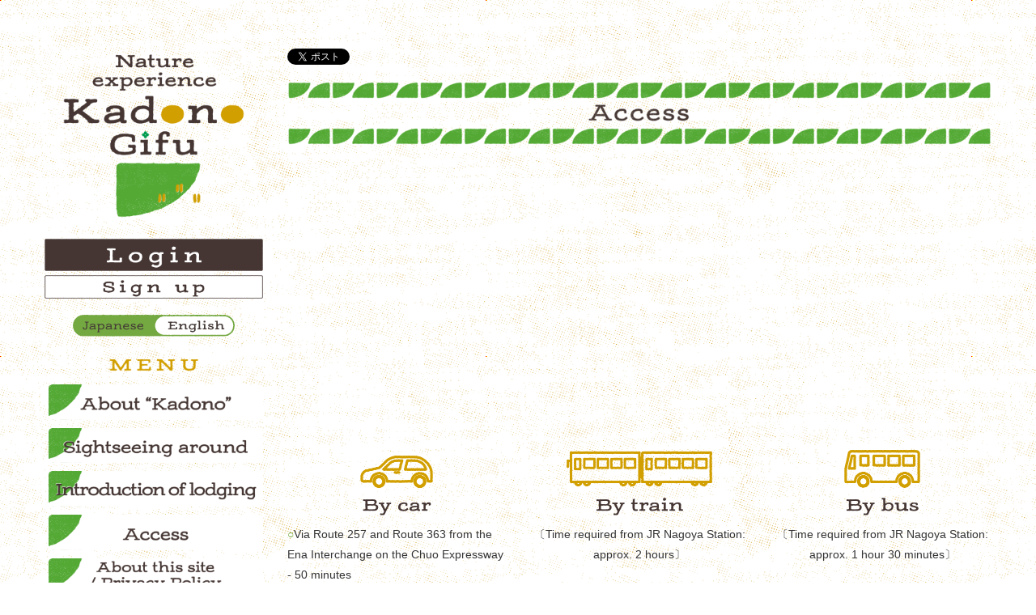

--- FILE ---
content_type: text/html; charset=utf-8
request_url: https://english2020.gifu-kadono.com/menus/5e844bc96c6f6373311c0800
body_size: 24205
content:
<!DOCTYPE html>
<html lang='ja'>
<head>
<meta charset='utf-8'>
<meta content='IE=Edge,chrome=1' http-equiv='X-UA-Compatible'>
<meta content='width=device-width, initial-scale=1.0' name='viewport'>
<meta content='' name='description'>
<meta content='summary_large_image' name='twitter:card'>
<script src="/assets/application-a4e0c6847a64f2e0e24117ddfae1c2b4.js"></script>


<meta content='Nature Experience Ena, Akechi, Kadono' property='og:title'>
<meta content='https://s3-ap-northeast-1.amazonaws.com/seiryu/5e8219b76c6f63600a4b0000/events/carousel_image1s/display.jpg?1585721634' property='og:image'>
<title>Access
 Nature Experience Ena, Akechi, Kadono</title>
<meta content="authenticity_token" name="csrf-param" />
<meta content="EJKJWj0JVAGsSDoYLoV1PUkvjWt/rljMRF1+I9DuYxs=" name="csrf-token" />
<!--[if lt IE 9]>
<script src="//cdnjs.cloudflare.com/ajax/libs/html5shiv/3.6.1/html5shiv.js"></script>
<![endif]-->
<link href="/assets/application-8d4fddfc2602a6fe916fecc2f00f1c99.css" media="all" rel="stylesheet" />

</head>
<body>

<style type="text/css">

    body {
      background-image: url(https://s3-ap-northeast-1.amazonaws.com/seiryu/5e8219b76c6f63600a4b0000/events/background_images/original.png?1585705159);
    }

    body {
      font-family:'ヒラギノ角ゴ Pro W3','Hiragino Kaku Gothic Pro','メイリオ',Meiryo,'ＭＳ Ｐゴシック',sans-serif;
    }
    input,
    button,
    select,
    textarea {
      font-family:'ヒラギノ角ゴ Pro W3','Hiragino Kaku Gothic Pro','メイリオ',Meiryo,'ＭＳ Ｐゴシック',sans-serif;
    }
  
</style>

<div class='container'>
<div class='row'>
<div class='span3 hidden-print' id='side'>
<div class='visible-phone'>
<div id='app'>
<div class='hamburger-menu-icon' v-bind:class="{ 'close-style': display }" v-on:click='toggleMenu'>
<div class='line'></div>
<div class='line'></div>
<div class='line'></div>
</div>
<div class='hamburger-menu' v-on:click='toggleMenu' v-show='display'>
<div class='inner' v-on:click.stop='handleClickInner'>
<div class='clearfix'>
<h1><a href="/"><img alt="Nature Experience Ena, Akechi, Kadono" src="https://s3-ap-northeast-1.amazonaws.com/seiryu/5e8219b76c6f63600a4b0000/events/top_logo_images/display.png?1586828520" /></a></h1>
<div class='mtb20' id='info'>
<div class='mtb5'>
<a href="/users/sign_in"><img alt="Original" src="https://s3-ap-northeast-1.amazonaws.com/seiryu/5e8219b76c6f63600a4b0000/events/login_btn_images/original.png?1585721635" /></a>
</div>
<div class='mtb5'>
<a href="/users/sign_up"><img alt="Original" src="https://s3-ap-northeast-1.amazonaws.com/seiryu/5e8219b76c6f63600a4b0000/events/new_user_btn_images/original.png?1585721636" /></a>
</div>
</div>
</div>
<div class='clearfix'>
</div>
<div class='clearfix'>
<h2 class="header line visible-phone">メニュー</h2><img alt="Display" class="img-header hidden-phone" src="https://s3-ap-northeast-1.amazonaws.com/seiryu/5e8219b76c6f63600a4b0000/events/menu_headers/display.png?1585721808" />
<ul class='menus'>
<li>
<a class="image" href="/menus/5e84489f6c6f637331cf0700"><img alt="Original" src="https://s3-ap-northeast-1.amazonaws.com/seiryu/5e8219b76c6f63600a4b0000/menus/5e84489f6c6f637331cf0700/images/original.png?1585727647" /></a>
</li>
<li>
<a class="image" href="/menus/5e844b816c6f637331190800"><img alt="Original" src="https://s3-ap-northeast-1.amazonaws.com/seiryu/5e8219b76c6f63600a4b0000/menus/5e844b816c6f637331190800/images/original.png?1585728385" /></a>
</li>
<li>
<a class="image" href="/menus/5e844ba76c6f6373311a0800"><img alt="Original" src="https://s3-ap-northeast-1.amazonaws.com/seiryu/5e8219b76c6f63600a4b0000/menus/5e844ba76c6f6373311a0800/images/original.png?1585728423" /></a>
</li>
<li>
<a class="image" href="/menus/5e844bc96c6f6373311c0800"><img alt="Original" src="https://s3-ap-northeast-1.amazonaws.com/seiryu/5e8219b76c6f63600a4b0000/menus/5e844bc96c6f6373311c0800/images/original.png?1585728457" /></a>
</li>
<li>
<a class="image" href="/menus/5e844f296c6f637331390800"><img alt="Original" src="https://s3-ap-northeast-1.amazonaws.com/seiryu/5e8219b76c6f63600a4b0000/menus/5e844f296c6f637331390800/images/original.png?1585729321" /></a>
</li>
<li>
<a class="image" href="/menus/5e844f7c6c6f6373313c0800"><img alt="Original" src="https://s3-ap-northeast-1.amazonaws.com/seiryu/5e8219b76c6f63600a4b0000/menus/5e844f7c6c6f6373313c0800/images/original.png?1585729403" /></a>
</li>
</ul>
<div class='prepare'>
</div>
</div>
<div class='clearfix'>
</div>
<div class='clearfix keyword'>
<h2 class="header line visible-phone">キーワードで探す</h2><img alt="Display" class="img-header hidden-phone" src="https://s3-ap-northeast-1.amazonaws.com/seiryu/5e8219b76c6f63600a4b0000/events/search_headers/display.png?1585721808" />
<div class='mt5'>
<!-- ▼ method: :get を指定 -->
<form accept-charset="UTF-8" action="/searched_programs" method="get"><div style="margin:0;padding:0;display:inline"><input name="utf8" type="hidden" value="&#x2713;" /></div>
<div class='form-inline'>
<input id="search_keyword" name="search[keyword]" type="text" value="" />
<input class="btn btn-primary" name="commit" type="submit" value="検索" />
</div>
</form>

</div>
</div>
<div class='clearfix'>
<div class='mt5'>
<div class='hidden-phone'>
<a href="/calendar"><img alt="Display" src="https://s3-ap-northeast-1.amazonaws.com/seiryu/5e8219b76c6f63600a4b0000/events/calendar_btns/display.png?1585721809" />
</a></div>
<div class='visible-phone'>
<a class="btn side-btn span3" href="/calendar"><i class='icon-calendar'></i>
カレンダーで探す
</a></div>
</div>
<div class='mtb5'>
<div class='hidden-phone'>
<a href="/all_programs"><img alt="Display" src="https://s3-ap-northeast-1.amazonaws.com/seiryu/5e8219b76c6f63600a4b0000/events/all_programs_btns/display.png?1585721809" />
</a></div>
<div class='visible-phone'>
<a class="btn side-btn span3" href="/all_programs"><i class='icon-calendar'></i>
全てのプログラム
</a></div>
</div>
</div>
<div class='clearfix'>
<div>
<a href="/notes/5e8443f16c6f6373315a0700"><h2 class="header line visible-phone">Empty house information</h2><img alt="Display" class="img-header hidden-phone" src="https://s3-ap-northeast-1.amazonaws.com/seiryu/5e8219b76c6f63600a4b0000/notes/5e8443f16c6f6373315a0700/side_images/display.png?1585726449" />
</a><ul class='notes hidden-phone'>
</ul>
<div class='prepare mb10'>
</div>
</div>
</div>
<div class='clearfix hidden-phone'>
<h2 class="header line visible-phone">リンク</h2><img alt="Display" class="img-header hidden-phone" src="https://s3-ap-northeast-1.amazonaws.com/seiryu/5e8219b76c6f63600a4b0000/events/link_headers/display.png?1585721809" />
<ul class='links'>
<li>
<a href="https://www.aketetsu.co.jp/"><img alt="Original" src="https://s3-ap-northeast-1.amazonaws.com/seiryu/5e8219b76c6f63600a4b0000/links/5e843f156c6f637331360700/images/original.png?1585725205" /></a>
</li>
<li>
<a href="https://inakadining-irorian.jimdofree.com/"><img alt="Original" src="https://s3-ap-northeast-1.amazonaws.com/seiryu/5e8219b76c6f63600a4b0000/links/5e843f546c6f637331390700/images/original.png?1585725268" /></a>
</li>
<li>
<a href="http://www.kiso-magome.com/"><img alt="Original" src="https://s3-ap-northeast-1.amazonaws.com/seiryu/5e8219b76c6f63600a4b0000/links/5e84432b6c6f637331510700/images/original.png?1585726251" /></a>
</li>
<li>
<a href="https://akechi-kanko.jp/"><img alt="Original" src="https://s3-ap-northeast-1.amazonaws.com/seiryu/5e8219b76c6f63600a4b0000/links/5e84434b6c6f637331520700/images/original.png?1585726283" /></a>
</li>
<li>
<a href="https://www.kantenkan.net/"><img alt="Original" src="https://s3-ap-northeast-1.amazonaws.com/seiryu/5e8219b76c6f63600a4b0000/links/5e8443746c6f637331560700/images/original.png?1585726324" /></a>
</li>
<li>
<a href="https://english2020.gifu-kadono.com/menus/5e84489f6c6f637331cf0700"><img alt="Original" src="https://s3-ap-northeast-1.amazonaws.com/seiryu/5e8219b76c6f63600a4b0000/links/5e844fce6c6f6373313f0800/images/original.png?1585729486" /></a>
</li>
<li>
<a href="https://english2020.gifu-kadono.com/all_programs"><img alt="Original" src="https://s3-ap-northeast-1.amazonaws.com/seiryu/5e8219b76c6f63600a4b0000/links/5e8450116c6f637331420800/images/original.png?1585729553" /></a>
</li>
<li>
<a href="https://english2020.gifu-kadono.com/menus/5e844b816c6f637331190800"><img alt="Original" src="https://s3-ap-northeast-1.amazonaws.com/seiryu/5e8219b76c6f63600a4b0000/links/5e84506c6c6f637331450800/images/original.png?1585729644" /></a>
</li>
<li>
<a href="https://english2020.gifu-kadono.com/menus/5e844ba76c6f6373311a0800"><img alt="Original" src="https://s3-ap-northeast-1.amazonaws.com/seiryu/5e8219b76c6f63600a4b0000/links/5e8454066c6f637331650800/images/original.png?1585730565" /></a>
</li>
<li>
<a href="https://english2020.gifu-kadono.com/menus/5e844bc96c6f6373311c0800"><img alt="Original" src="https://s3-ap-northeast-1.amazonaws.com/seiryu/5e8219b76c6f63600a4b0000/links/5e8454276c6f637331660800/images/original.png?1585730599" /></a>
</li>
<li>
<a href="https://english2020.gifu-kadono.com/notes/5e8443f16c6f6373315a0700"><img alt="Original" src="https://s3-ap-northeast-1.amazonaws.com/seiryu/5e8219b76c6f63600a4b0000/links/5e8456556c6f6373317e0800/images/original.png?1585731157" /></a>
</li>
<li>
<a href="https://english2020.gifu-kadono.com/menus/5e844f296c6f637331390800"><img alt="Original" src="https://s3-ap-northeast-1.amazonaws.com/seiryu/5e8219b76c6f63600a4b0000/links/5e8456836c6f6373317f0800/images/original.png?1585731203" /></a>
</li>
<li>
<a href="https://english2020.gifu-kadono.com/kadono_form"><img alt="Original" src="https://s3-ap-northeast-1.amazonaws.com/seiryu/5e8219b76c6f63600a4b0000/links/5e8456b46c6f637331810800/images/original.png?1585731252" /></a>
</li>
</ul>
</div>
<div class='clearfix'>
</div>
</div>
</div>
<!-- ▼ ここで v-if="loading" の要素を表示する -->
<div class='loading-overlay' v-if='loading'>
<div class='spinner'>
<div class='shaking-text'>読込中です</div>
</div>
</div>
</div>
<style>
  .hamburger-menu-icon {
    position: fixed;
    right: 10px;
    top: 10px;
    z-index: 999;
    height: 24px;
    width: 32px;
    display: inline-block;
    box-sizing: border-box; }
    .hamburger-menu-icon .line {
      position: absolute;
      left: 0;
      height: 4px;
      width: 32px;
      background-color: #444444;
      border-radius: 2px;
      display: inline-block;
      box-sizing: border-box;
      transition: all 0.2s;
      z-index: 9999; }
    .hamburger-menu-icon .line:nth-of-type(1) {
      top: 0; }
    .hamburger-menu-icon .line:nth-of-type(2) {
      top: 10px; }
    .hamburger-menu-icon .line:nth-of-type(3) {
      bottom: 0; }
    .hamburger-menu-icon.close-style .line {
      background-color: white; }
    .hamburger-menu-icon.close-style .line:nth-of-type(1) {
      position: relative;
      top: 0px;
      transform: rotate(-45deg); }
    .hamburger-menu-icon.close-style .line:nth-of-type(2) {
      display: none; }
    .hamburger-menu-icon.close-style .line:nth-of-type(3) {
      position: relative;
      top: -25px;
      transform: rotate(45deg); }
  
  .hamburger-menu {
    position: fixed;
    display: flex;
    top: 0;
    left: 0;
    width: 100vw;
    height: 100vh;
    z-index: 900;
    background-color: rgba(0, 0, 0, 0.6);
    transition: all 0.2s;
    justify-content: center;
    align-items: center; }
    .hamburger-menu .inner {
      width: calc(100vw - 100px);
      height: calc(100vh - 200px);
      background: white;
      border: 1px solid #e6e6e6;
      top: 0;
      left: 0;
      right: 0;
      bottom: 0;
      overflow-y: auto;
      padding: 30px; }
  
  .loading-overlay {
    position: fixed;
    top: 0;
    left: 0;
    width: 100vw;
    height: 100vh;
    background-color: rgba(0, 0, 0, 0.8);
    z-index: 2000;
    display: flex;
    justify-content: center;
    align-items: center; }
  
  .spinner {
    background: white;
    padding: 20px;
    border-radius: 10px;
    font-size: 1.5rem;
    color: #333333; }
  
  .shaking-text {
    animation: shake 0.7s infinite; }
  
  @keyframes shake {
    0%, 100% {
      transform: translateX(0); }
  
    10%, 30%, 50%, 70%, 90% {
      transform: rotate(-1deg); }
  
    20%, 40%, 60%, 80% {
      transform: rotate(1deg); } }
</style>
<script>
  new Vue({
    el: '#app',
    data: {
      display: false,
      loading: false
    },
    mounted: function() {
      this.loading = false;
      window.addEventListener('pageshow', this.handlePageShow);
    },
    beforeDestroy: function() {
      // コンポーネント破棄時にイベントリスナーを解除
      window.removeEventListener('pageshow', this.handlePageShow);
    },
    methods: {
      toggleMenu: function() {
        this.display = !this.display
      },
      handleClickInner(e) {
        // クリックされた要素が <a> / <button> / <input type="submit"> などか判定
        const clicked = e.target.closest('a, button, input[type="submit"]');
        if (clicked) {
          // (1) ローディングONにして
          this.loading = true;
          // (2) メニューを閉じる
          this.display = false;
  
          // ※ このあとページ遷移が発生する場合は数秒後に画面が切り替わるはず
          //    SPAでなくても「ユーザーが押した」と実感させる効果がある
        }
      },
      handlePageShow(e) {
        // BFCache復元問わず、とにかくloadingをfalse
        this.loading = false;
      }
    }
  })
</script>

</div>
<div class='clearfix'>
<h1><a href="/"><img alt="Nature Experience Ena, Akechi, Kadono" src="https://s3-ap-northeast-1.amazonaws.com/seiryu/5e8219b76c6f63600a4b0000/events/top_logo_images/display.png?1586828520" /></a></h1>
<div class='mtb20' id='info'>
<div class='mtb5'>
<a href="/users/sign_in"><img alt="Original" src="https://s3-ap-northeast-1.amazonaws.com/seiryu/5e8219b76c6f63600a4b0000/events/login_btn_images/original.png?1585721635" /></a>
</div>
<div class='mtb5'>
<a href="/users/sign_up"><img alt="Original" src="https://s3-ap-northeast-1.amazonaws.com/seiryu/5e8219b76c6f63600a4b0000/events/new_user_btn_images/original.png?1585721636" /></a>
</div>
</div>
<div class='change_language'>
<a href="https://gifu-kadono.com"><img alt="Original" src="https://s3-ap-northeast-1.amazonaws.com/seiryu/5e8219b76c6f63600a4b0000/events/to_japanese_site_images/original.svg?1586467898" />
</a></div>
</div>
<div class='hidden-phone'>
<div class='clearfix'>
</div>
<div class='clearfix'>
<h2 class="header line visible-phone">メニュー</h2><img alt="Display" class="img-header hidden-phone" src="https://s3-ap-northeast-1.amazonaws.com/seiryu/5e8219b76c6f63600a4b0000/events/menu_headers/display.png?1585721808" />
<ul class='menus'>
<li>
<a class="image" href="/menus/5e84489f6c6f637331cf0700"><img alt="Original" src="https://s3-ap-northeast-1.amazonaws.com/seiryu/5e8219b76c6f63600a4b0000/menus/5e84489f6c6f637331cf0700/images/original.png?1585727647" /></a>
</li>
<li>
<a class="image" href="/menus/5e844b816c6f637331190800"><img alt="Original" src="https://s3-ap-northeast-1.amazonaws.com/seiryu/5e8219b76c6f63600a4b0000/menus/5e844b816c6f637331190800/images/original.png?1585728385" /></a>
</li>
<li>
<a class="image" href="/menus/5e844ba76c6f6373311a0800"><img alt="Original" src="https://s3-ap-northeast-1.amazonaws.com/seiryu/5e8219b76c6f63600a4b0000/menus/5e844ba76c6f6373311a0800/images/original.png?1585728423" /></a>
</li>
<li>
<a class="image" href="/menus/5e844bc96c6f6373311c0800"><img alt="Original" src="https://s3-ap-northeast-1.amazonaws.com/seiryu/5e8219b76c6f63600a4b0000/menus/5e844bc96c6f6373311c0800/images/original.png?1585728457" /></a>
</li>
<li>
<a class="image" href="/menus/5e844f296c6f637331390800"><img alt="Original" src="https://s3-ap-northeast-1.amazonaws.com/seiryu/5e8219b76c6f63600a4b0000/menus/5e844f296c6f637331390800/images/original.png?1585729321" /></a>
</li>
<li>
<a class="image" href="https://english2020.gifu-kadono.com/kadono_form"><img alt="Original" src="https://s3-ap-northeast-1.amazonaws.com/seiryu/5e8219b76c6f63600a4b0000/menus/5e844f7c6c6f6373313c0800/images/original.png?1585729403" /></a>
</li>
</ul>
<div class='prepare'>
</div>
</div>
<div class='clearfix'>
</div>
<div class='clearfix keyword'>
<h2 class="header line visible-phone">Search by Keyword</h2><img alt="Display" class="img-header hidden-phone" src="https://s3-ap-northeast-1.amazonaws.com/seiryu/5e8219b76c6f63600a4b0000/events/search_headers/display.png?1585721808" />
<div class='mt5'>
<!-- ▼ method: :get を指定 -->
<form accept-charset="UTF-8" action="/searched_programs" method="get"><div style="margin:0;padding:0;display:inline"><input name="utf8" type="hidden" value="&#x2713;" /></div>
<div class='form-inline'>
<input id="search_keyword" name="search[keyword]" type="text" value="" />
<input class="btn btn-primary" name="commit" type="submit" value="検索" />
</div>
</form>

</div>
</div>
<div class='clearfix'>
<div class='mt5'>
<div class='hidden-phone'>
<a href="/calendar"><img alt="Display" src="https://s3-ap-northeast-1.amazonaws.com/seiryu/5e8219b76c6f63600a4b0000/events/calendar_btns/display.png?1585721809" />
</a></div>
<div class='visible-phone'>
<a class="btn side-btn span3" href="/calendar"><i class='icon-calendar'></i>
Search by Calendar
</a></div>
</div>
<div class='mtb5'>
<div class='hidden-phone'>
<a href="/all_programs"><img alt="Display" src="https://s3-ap-northeast-1.amazonaws.com/seiryu/5e8219b76c6f63600a4b0000/events/all_programs_btns/display.png?1585721809" />
</a></div>
<div class='visible-phone'>
<a class="btn side-btn span3" href="/all_programs"><i class='icon-calendar'></i>
All programs
</a></div>
</div>
</div>
<div class='clearfix'>
</div>
<div class='clearfix'>
<h2 class="header line visible-phone">リンク</h2><img alt="Display" class="img-header hidden-phone" src="https://s3-ap-northeast-1.amazonaws.com/seiryu/5e8219b76c6f63600a4b0000/events/link_headers/display.png?1585721809" />
<ul class='links'>
<li class='hidden-phone'>
<a href="https://www.aketetsu.co.jp/" target="_blank"><img alt="Original" src="https://s3-ap-northeast-1.amazonaws.com/seiryu/5e8219b76c6f63600a4b0000/links/5e843f156c6f637331360700/images/original.png?1585725205" /></a>
</li>
<li class='hidden-phone'>
<a href="https://inakadining-irorian.jimdofree.com/" target="_blank"><img alt="Original" src="https://s3-ap-northeast-1.amazonaws.com/seiryu/5e8219b76c6f63600a4b0000/links/5e843f546c6f637331390700/images/original.png?1585725268" /></a>
</li>
<li class='hidden-phone'>
<a href="http://www.kiso-magome.com/" target="_blank"><img alt="Original" src="https://s3-ap-northeast-1.amazonaws.com/seiryu/5e8219b76c6f63600a4b0000/links/5e84432b6c6f637331510700/images/original.png?1585726251" /></a>
</li>
<li class='hidden-phone'>
<a href="https://akechi-kanko.jp/" target="_blank"><img alt="Original" src="https://s3-ap-northeast-1.amazonaws.com/seiryu/5e8219b76c6f63600a4b0000/links/5e84434b6c6f637331520700/images/original.png?1585726283" /></a>
</li>
<li class='hidden-phone'>
<a href="https://www.kantenkan.net/" target="_blank"><img alt="Original" src="https://s3-ap-northeast-1.amazonaws.com/seiryu/5e8219b76c6f63600a4b0000/links/5e8443746c6f637331560700/images/original.png?1585726324" /></a>
</li>
</ul>
</div>
<div class='clearfix'>
</div>
</div>

</div>
<div class='span9' id='main'>

<div id='menu'>
<div id="fb-root"></div>
<script>(function(d, s, id) {
  var js, fjs = d.getElementsByTagName(s)[0];
  if (d.getElementById(id)) return;
  js = d.createElement(s); js.id = id;
  js.src = "//connect.facebook.net/ja_JP/sdk.js#xfbml=1&version=v2.0";
  fjs.parentNode.insertBefore(js, fjs);
}(document, 'script', 'facebook-jssdk'));</script>
<div id="sns_buttons">
<a href="https://twitter.com/share" class="twitter-share-button" data-count="none">Tweet</a>
<script>!function(d,s,id){var js,fjs=d.getElementsByTagName(s)[0],p=/^http:/.test(d.location)?'http':'https';if(!d.getElementById(id)){js=d.createElement(s);js.id=id;js.src=p+'://platform.twitter.com/widgets.js';fjs.parentNode.insertBefore(js,fjs);}}(document, 'script', 'twitter-wjs');</script>
<div class="fb-share-button" data-href="https://english2020.gifu-kadono.com/menus/5e844bc96c6f6373311c0800"></div>
</div>

<div class='page-header'>
<img alt="Display" src="https://s3-ap-northeast-1.amazonaws.com/seiryu/5e8219b76c6f63600a4b0000/menus/5e844bc96c6f6373311c0800/header_images/display.png?1585728457" />
</div>
<div class='menu-section'>
<p class='mb20'><iframe src="https://www.google.com/maps/embed?pb=!1m18!1m12!1m3!1d3255.4423059186347!2d137.41807931601969!3d35.319836480280195!2m3!1f0!2f0!3f0!3m2!1i1024!2i768!4f13.1!3m3!1m2!1s0x6003531b260ecf7b%3A0x6d820821cff1f504!2z44CSNTA5LTc3MDIg5bKQ6Zic55yM5oG16YKj5biC5piO5pm655S65p2J6YeO77yU77yV4oiS77yR!5e0!3m2!1sja!2sjp!4v1586255095717!5m2!1sja!2sjp" width="100%" height="300px" frameborder="0" style="border:0;" allowfullscreen="" aria-hidden="false" tabindex="0"></iframe>

<div class="row">
    <div class="span3">
        <p style="text-align:center">
        <img src="http://s3-ap-northeast-1.amazonaws.com/seiryu/5e8dbd916c6f6318e3f80900/upload_files/files/original.png?1586347409" width="240px" height="90px" title="By car"></p>
<span style="color:#74A841">○</span>Via Route 257 and Route 363 from the Ena Interchange on the Chuo Expressway
<br>- 50 minutes
<br>
<span style="color:#74A841">○</span>Via Route 20 and Route 363 from the Ena Interchange on the Chuo Expressway
<br>- 50 minutes
</div>

    <div class="span3">
        <p style="text-align:center">
        <img src="http://s3-ap-northeast-1.amazonaws.com/seiryu/5e8dbd976c6f6318e3f90900/upload_files/files/original.png?1586347415" width="240px" height="90px" title="By train"></p>
<center>〔Time required from JR Nagoya Station: approx. 2 hours〕<br><br>
Nagoya Station (JR Chuo Line) <br>
↓<br>
Ena Station (Akechi Railway)<br>
↓<br>
Akechi Station<br>
↓<br>
About 10 minutes by taxi</center><br>
<b><span style="color:#74A841">●</span>Akechi Railway</b><br>
　<a href="https://www.aketetsu.co.jp/" target="_brank">https://www.aketetsu.co.jp/</a>

</div>

    <div class="span3">
        <p style="text-align:center">
        <img src="http://s3-ap-northeast-1.amazonaws.com/seiryu/5e8dbd8d6c6f6318e3f70900/upload_files/files/original.png?1586347405" width="240px" height="90px" title="By bus"></p>
<center>〔Time required from JR Nagoya Station: approx. 1 hour 30 minutes〕</center><br>
　About 45 minutes by Totetsu bus from Mizunami Station on the JR Chuo Line.
<br><br>
<b><span style="color:#74A841">●</span>Tohnoh Railway</b><br>
　<a href="https://tohtetsu.co.jp/" target="_brank">https://tohtetsu.co.jp/</a><a>
</a></div><a>

</a></div></p>
</div>
<div class='menu-section'>
<div class='mb20'><img alt="Display" src="https://s3-ap-northeast-1.amazonaws.com/seiryu/5e8219b76c6f63600a4b0000/sections/5e8d74886c6f6318e30e0600/images/display.png?1586352443" /></div>
<p class='mb20'><div class="row">
    <div class="span1"></div>

    <div class="span3">
        <p style="text-align:center">
        <img src="http://s3-ap-northeast-1.amazonaws.com/seiryu/5e8c29486c6f633e0b690700/upload_files/files/original.png?1586243912" title="Free transfer" width="100px" height="50px"></p>
<center><b>Free transfer</b></center>
Currently being adjusted.
<br>We will notify you as soon as it is decided.

</div>

    <div class="span1"></div>

    <div class="span3">
        <p style="text-align:center">
        <img src="http://s3-ap-northeast-1.amazonaws.com/seiryu/5e8c294e6c6f633e0b6b0700/upload_files/files/original.png?1586243918" title="Bicycle rental" width="80px" height="50px"></p>
<center><b>Bicycle rental</b></center>
Currently being adjusted.
<br>We will notify you as soon as it is decided.

</div>

    <div class="span1"></div>

</div></p>
</div>
<div class='mtb20'>
</div>
</div>

<div class='hidden-phone' id='footer'>
<div class='footer_bgcolor' style='background: #433936; color: #ffffff'>
<div class='footer_text'>
<p>Copylight©2020 Akechi, Kadono Area Farm Stay Promotion Council All Rights Reserved
<br />〒509-7702, 45-1 Sugino, Akechi, Ena District, Gifu Prefecture
<br />090-3556-4629</p>
</div>
</div>
</div>
</div>
</div>
</div>
</body>
</html>


--- FILE ---
content_type: image/svg+xml
request_url: https://s3-ap-northeast-1.amazonaws.com/seiryu/5e8219b76c6f63600a4b0000/events/to_japanese_site_images/original.svg?1586467898
body_size: 50816
content:
<svg xmlns="http://www.w3.org/2000/svg" viewBox="0 0 230.16578 30.29839">
  <defs>
    <style>
      .cls-1 {
        fill: #74a841;
      }

      .cls-2 {
        fill: #fff;
      }

      .cls-3 {
        fill: #433936;
      }
    </style>
  </defs>
  <g id="レイヤー_2" data-name="レイヤー 2">
    <g id="layout">
      <g>
        <path class="cls-1" d="M230.16578,15.14972c0,.49573-.15845.98086-.20605,1.46461a14.60632,14.60632,0,0,1-.30389,1.43264c-.09672.4843.02918,1.02072-.11331,1.48733-.144.47154-.53349.85231-.72166,1.30322-.18962.45434-.19812.99262-.43,1.42338-.23308.43308-.49994.85624-.773,1.26279-.27392.40783-.59317.79138-.90463,1.16981-.31191.379-.71157.68129-1.05841,1.02808s-.68257.70581-1.0616,1.01768c-.37843.31136-.80746.5536-1.21526.82743-.40648.27295-.81045.54606-1.24343.779-.4306.23169-.80457.60121-1.25874.79072-.45084.18813-.95834.254-1.42982.398-.46646.14243-.974.12123-1.45816.21792-.47756.09538-.94014.28906-1.43248.33751-.48375.0476-.97526-.07983-1.471-.07983-.75173,0-.75173.02771-1.50346.02771-.75156,0-.75156.03519-1.50312.03519-.7514,0-.7514.15121-1.50281.15121s-.75128-.11753-1.50256-.11753-.75118.16151-1.50235.16151-.75109-.18444-1.50217-.18444-.751.07818-1.502.07818-.751.04768-1.502.04768-.751-.2011-1.50193-.2011-.751.12786-1.50194.12786-.751.06022-1.502.06022-.75106.08264-1.50211.08264-.75113-.25921-1.50226-.25921c-.7502,0-.7502.26348-1.50039.26348-.75057,0-.75057-.212-1.50113-.212-.751,0-.751.13183-1.50194.13183-.75139,0-.75139-.12341-1.50278-.12341-.75184,0-.75184.06408-1.50368.06408s-.75173.04535-1.50346.04535c-.75135,0-.75135-.00885-1.5027-.00885-.751,0-.751-.15386-1.502-.15386-.75068,0-.75068.15059-1.50136.1506-.75039,0-.75039-.15948-1.50078-.15948-.75013,0-.75013.27321-1.50026.27321-.7499,0-.7499-.16937-1.4998-.16937-.74969,0-.74969.00292-1.49939.00292-.74953,0-.74953.17228-1.49905.17228s-.74939-.09549-1.49878-.09549-.74929-.06519-1.49857-.06519-.74921.003-1.49843.003-.74917-.00617-1.49834-.00617-.74917-.03248-1.49834-.03248-.7492-.07676-1.4984-.07676-.74926.05356-1.49853.05356-.74937-.063-1.49874-.063-.7495.19931-1.499.19931c-.74969,0-.74969-.12712-1.49937-.12712-.7499,0-.7499-.01482-1.4998-.01482-.75016,0-.75016-.04119-1.50032-.04119-.75045,0-.75045.26013-1.5009.26013-.75079,0-.75079-.0955-1.50158-.0955-.75116,0-.75116.06423-1.50233.06423-.75159,0-.75159-.12644-1.50318-.12644-.752,0-.752-.11622-1.5041-.11622-.75252,0-.75252.15566-1.505.15566-.75207,0-.75207-.08607-1.50415-.08607-.75169,0-.75169.03221-1.50337.03221-.75134,0-.75134.12262-1.50267.12262-.75105,0-.75105.05747-1.50209.05747-.75079,0-.75079-.13865-1.50159-.13865-.7506,0-.7506.01209-1.5012.01209s-.75045.0995-1.50091.0995-.75037-.12217-1.50074-.12217-.75033.02257-1.50067.02257-.75035.07936-1.50071.07936-.75044-.12064-1.50088-.12064-.75058-.00643-1.50116-.00643c-.75078,0-.75078-.06138-1.50156-.06138-.751,0-.751-.0136-1.50208-.0136-.75137,0-.75137-.02722-1.50274-.02722-.75177,0-.75177.25392-1.50353.25392-.75223,0-.75223-.22513-1.50445-.22513-.75276,0-.75276.167-1.50551.167-.75254,0-.75254-.01594-1.50509-.01594-.75211,0-.75211-.002-1.50422-.002-.75176,0-.75176-.104-1.50351-.104-.75149,0-.75149.19185-1.503.19185-.75129,0-.75129-.18364-1.50257-.18364s-.75118.1885-1.50235.1885-.75115-.17076-1.5023-.17076-.75121.14621-1.50242.14621-.75136-.05365-1.50271-.05365c-.75161,0-.75161-.17528-1.50321-.17528-.752,0-.752.02878-1.50389.02878-.75238,0-.75238.09326-1.50477.09326-.75293,0-.75293-.01911-1.50585-.01911s-.75284.09654-1.50567.09654c-.75239,0-.75239-.04726-1.50477-.04726-.752,0-.752-.0151-1.5041-.0151-.75183,0-.75183.1083-1.50366.1083s-.75174-.25767-1.50347-.25767-.75177.06674-1.50354.06674c-.75194,0-.75194-.01742-1.50387-.01742-.75223,0-.75223.15654-1.50447.15654-.75268,0-.75268-.12625-1.50536-.12625-.75327,0-.75327.08508-1.50655.08508-.75286,0-.75286-.049-1.50573-.049-.75247,0-.75247-.02895-1.50493-.02895-.75223,0-.75223-.07118-1.50446-.07118s-.75217.16311-1.50434.16311-.75229-.11321-1.50459-.11321c-.75261,0-.75261.02453-1.50522.02453-.75312,0-.75312.01688-1.50625.01688s-.75322.05273-1.50643.05273c-.75276,0-.75276.045-1.50551.045-.75253,0-.75253-.02868-1.505-.02868s-.75254.01716-1.50508.01716c-.75282,0-.75282-.06634-1.50563-.06634-.75336,0-.75336.12572-1.50672.12572-.7532,0-.7532-.24128-1.5064-.24128-.75034,0-.75034.194-1.50068.194-.75119,0-.75119.03307-1.50239.03307-.75239,0-.75239-.117-1.50477-.117-.75378,0-.75378.108-1.50755.108-.75251,0-.75251-.00943-1.505-.00943-.75167,0-.75167.04582-1.50334.04582-.75127,0-.75127-.08021-1.50254-.08021s-.75136.07716-1.50272.07716c-.752,0-.752-.23529-1.50392-.23529-.75313,0-.75313-.03171-1.50625-.03171-.75392,0-.75392.22935-1.50784.22935-.75278,0-.75278-.08137-1.50556-.08137-.75235,0-.75235.02784-1.5047.02784-.75271,0-.75271.05764-1.50541.05764-.75392,0-.75392-.25211-1.50785-.25211s-.75378.04363-1.50756.04363c-.75311,0-.75311.25082-1.50623.25082-.75364,0-.75364-.2704-1.50727-.2704-.7545,0-.7545.17934-1.509.17934-.75366,0-.75366-.19383-1.50732-.19383-.75454,0-.75454.1986-1.50907.1986-.75412,0-.75412.00694-1.50824.00694-.75483,0-.75483-.0448-1.50966-.0448-.7527,0-.7527.11925-1.50539.11925s-.75272-.14379-1.50544-.14379c-.75521,0-.75521.03119-1.51042.03119-.754,0-.754-.10763-1.50792-.10763-.755,0-.755.11532-1.50995.11532-.75582,0-.75582.0087-1.51165.0087-.75474,0-.75474.0503-1.50949.0503-.75652,0-.75652-.1891-1.513-.1891-.75774,0-.75774-.036-1.51547-.036s-.75773.13745-1.51547.13745c-.49573,0-.97666-.12957-1.46042-.17718-.49234-.04844-1.00269.05156-1.48025-.04381-.48429-.09673-.98523-.16225-1.45184-.30474-.47154-.144-.906-.41185-1.35689-.6-.45434-.18961-.87786-.44449-1.30862-.67632-.43308-.23308-.86135-.47269-1.26791-.74576-.40783-.27392-.79434-.57641-1.17278-.88786-.379-.31192-.68807-.69509-1.03487-1.04193s-.64143-.72877-.95329-1.1078c-.31136-.37842-.68985-.70043-.96369-1.10823-.273-.40648-.61039-.78031-.84336-1.2133-.23169-.4306-.32924-.92988-.51875-1.384-.18813-.45085-.28068-.93072-.42464-1.40219-.14243-.46646-.51633-.87956-.613-1.36369-.09538-.47756.07427-1.001.02582-1.49333C.21227,16.12557,0,15.64545,0,15.14972H.03982c0-.49573.07351-.9856.12112-1.46936.04845-.49234.16488-.96866.26025-1.44622.09673-.4843.09373-.99288.23623-1.45949.144-.47154.48577-.86873.67395-1.31964.18961-.45434.1887-.99969.42052-1.43046.23308-.43307.63528-.7688.90835-1.17535.27392-.40783.51306-.84076.82451-1.2192.31192-.379.70188-.68581,1.04871-1.0326s.74678-.62357,1.12581-.93544c.37842-.31136.6987-.69262,1.10651-.96645.40648-.273.84371-.49346,1.27669-.72644.4306-.23169.89188-.38753,1.346-.577.45085-.18813.84975-.5257,1.32122-.66967.46646-.14243.973-.14907,1.45711-.24576C12.6444.38122,13.133.37935,13.62533.3309c.48376-.04761.96333-.09479,1.45906-.09479.75173,0,.75173-.18827,1.50346-.18827.75156,0,.75156.17334,1.50312.17334s.75141-.19536,1.50282-.19536.75128.00279,1.50256.00279.75117.19221,1.50234.19221.75109.05743,1.50218.05743.751-.10055,1.502-.10055.751-.04561,1.502-.04561.751.1608,1.50193.1608.751-.095,1.50194-.095.751.00057,1.502.00057.751-.16835,1.5021-.16835.75113.26,1.50227.26c.75019,0,.75019.00416,1.50038.00416.75057,0,.75057-.0284,1.50114-.0284.751,0,.751-.0933,1.50193-.0933.75139,0,.75139.08559,1.50278.08559.75184,0,.75184-.20089,1.50369-.20089s.75173.097,1.50345.097c.75135,0,.75135-.03742,1.50271-.03742.751,0,.751.1645,1.502.1645.75068,0,.75068-.038,1.50136-.038.75039,0,.75039-.00657,1.50079-.00657.75012,0,.75012-.031,1.50025-.031.7499,0,.7499-.0658,1.4998-.0658.7497,0,.7497-.08019,1.49939-.08019.74953,0,.74953.16742,1.49906.16742s.74939-.01765,1.49878-.01765S57.88192.17233,58.6312.17233s.74922.02384,1.49843.02384S60.8788.15261,61.628.15261s.74917.05719,1.49834.05719.7492.04549,1.4984.04549S65.374.10576,66.12324.10576,66.87261.09705,67.622.09705s.74951.05732,1.499.05732c.74969,0,.74969.11726,1.49938.11726.7499,0,.7499.01932,1.4998.01932.75015,0,.75015-.08323,1.50031-.08323.75045,0,.75045-.14664,1.5009-.14664.75079,0,.75079.11627,1.50158.11627.75117,0,.75117-.083,1.50233-.083.75159,0,.75159.10879,1.50318.10879.75205,0,.75205.09448,1.5041.09448.75252,0,.75252-.26158,1.505-.26158.75208,0,.75208.21384,1.50415.21384.75169,0,.75169-.07522,1.50337-.07522.75134,0,.75134-.158,1.50268-.158.751,0,.751.21853,1.50208.21853.75079,0,.75079-.1388,1.50159-.1388.7506,0,.7506.02544,1.5012.02544.75045,0,.75045-.04769,1.50091-.04769s.75037.0766,1.50074.0766.75033.05661,1.50067.05661.75036-.19514,1.50071-.19514.75044.096,1.50088.096.75058.16652,1.50116.16652c.75078,0,.75078-.23564,1.50156-.23564.751,0,.751.16689,1.50208.16689.75138,0,.75138-.19826,1.50275-.19826.75176,0,.75176.06433,1.50353.06433.75222,0,.75222.07924,1.50445.07924.75275,0,.75275-.01495,1.50551-.01495.75254,0,.75254.112,1.50508.112.75211,0,.75211-.0659,1.50422-.0659.75176,0,.75176-.07946,1.50352-.07946.75148,0,.75148.08349,1.503.08349.75129,0,.75129.0371,1.50258.0371s.75117-.1915,1.50235-.1915.75114.04417,1.50229.04417.75121.07671,1.50242.07671S122.45441.15,123.20577.15c.7516,0,.7516-.07822,1.5032-.07822.752,0,.752-.03986,1.50389-.03986.75239,0,.75239.10507,1.50477.10507.75293,0,.75293.137,1.50585.137s.75284-.26744,1.50568-.26744c.75238,0,.75238.24309,1.50476.24309.752,0,.752.00426,1.5041.00426.75183,0,.75183.00434,1.50366.00434s.75174-.126,1.50348-.126.75177-.07679,1.50353-.07679c.75194,0,.75194.14557,1.50387.14557.75224,0,.75224.07542,1.50447.07542.75268,0,.75268-.13126,1.50536-.13126.75328,0,.75328-.05469,1.50655-.05469.75287,0,.75287.08485,1.50573.08485.75247,0,.75247-.08124,1.50493-.08124.75223,0,.75223.04628,1.50446.04628s.75217-.017,1.50434-.017.7523.15772,1.50459.15772c.75261,0,.75261-.21758,1.50522-.21758.75313,0,.75313.20014,1.50625.20014s.75322-.10365,1.50644-.10365c.75275,0,.75275.058,1.50551.058.75252,0,.75252-.20673,1.50505-.20673s.75254.12238,1.50508.12238c.75281,0,.75281.0194,1.50563.0194.75336,0,.75336.13783,1.50672.13783.75319,0,.75319-.04472,1.50639-.04472.75034,0,.75034-.047,1.50068-.047.7512,0,.7512-.13376,1.50239-.13376.75239,0,.75239.06549,1.50478.06549.75377,0,.75377-.06532,1.50755-.06532.75251,0,.75251.08154,1.505.08154.75166,0,.75166-.0578,1.50333-.0578.75127,0,.75127-.01966,1.50255-.01966s.75135.01931,1.50271.01931c.752,0,.752.03882,1.50393.03882.75312,0,.75312-.052,1.50624-.052.75392,0,.75392-.01937,1.50785-.01937.75277,0,.75277.13958,1.50555.13958.75235,0,.75235.01566,1.5047.01566.75271,0,.75271-.13527,1.50541-.13527.75393,0,.75393.08262,1.50785.08262S188.6696.298,189.42338.298c.75312,0,.75312-.05332,1.50623-.05332.75364,0,.75364-.09381,1.50728-.09381.75449,0,.75449.08838,1.509.08838.75365,0,.75365-.01971,1.50731-.01971.75454,0,.75454-.20355,1.50908-.20355.75411,0,.75411.12728,1.50823.12728.75483,0,.75483-.00046,1.50966-.00046.7527,0,.7527.07822,1.5054.07822s.75271-.11472,1.50543-.11472c.75521,0,.75521.17507,1.51042.17507.754,0,.754-.18521,1.50792-.18521.755,0,.755.14084,1.51.14084.75582,0,.75582-.20735,1.51165-.20735.75475,0,.75475-.02963,1.50949-.02963.75652,0,.75652.24832,1.513.24832.75774,0,.75774.01256,1.51547.01256s.75774-.22482,1.51547-.22482c.49573,0,.99646.0322,1.48022.07981.49234.04845.94779.32537,1.42535.42075.4843.09672.94989.21716,1.4165.35966.47154.144.948.24934,1.39889.43752.45434.18961.91368.36263,1.34444.59446.43308.23307.81852.53919,1.22508.81225.40783.27392.80386.55514,1.1823.86659.379.31192.816.56163,1.16277.90847s.70193.697,1.01379,1.07607c.31136.37842.64117.7577.915,1.16551.27294.40647.37318.92313.60615,1.35611.2317.4306.584.80866.77353,1.26283.18812.45084.30754.93721.4515,1.40868.14244.46646.16622.96619.26291,1.45033.09538.47756.32929.94183.37773,1.43417.04761.48376-.08059.992-.08059,1.48774C230.04657,15.19717,230.16578,15.14972,230.16578,15.14972Z"/>
        <path class="cls-2" d="M228.16578,15.14972a12.9523,12.9523,0,0,1-.21553,1.44935,12.627,12.627,0,0,1-.33167,1.41074,13.677,13.677,0,0,1-.162,1.46842,13.25814,13.25814,0,0,1-.77951,1.25261,13.56307,13.56307,0,0,1-.512,1.38094,11.97554,11.97554,0,0,1-1.857,2.263,13.28565,13.28565,0,0,1-1.14868.90357,13.09932,13.09932,0,0,1-1.16213.87745,13.04339,13.04339,0,0,1-1.3008.65263,12.83184,12.83184,0,0,1-1.33071.58246,13.07871,13.07871,0,0,1-1.35748.57317,10.69857,10.69857,0,0,1-2.9238.07445c-.74529,0-.74529.12338-1.49057.12338-.74484,0-.74484-.15186-1.48968-.15186-.74451,0-.74451.02771-1.489.02771-.74429,0-.74429.03519-1.48858.03519s-.7442.15121-1.4884.15121-.74423-.11753-1.48846-.11753c-.7444,0-.7444.16151-1.48879.16151-.7447,0-.7447-.18444-1.48939-.18444-.74513,0-.74513.07818-1.49027.07818-.74572,0-.74572.04768-1.49144.04768-.74531,0-.74531-.2011-1.49063-.2011-.74492,0-.74492.12786-1.48984.12786-.74469,0-.74469.06022-1.48938.06022s-.74463.08264-1.48925.08264-.74475-.25921-1.4895-.25921c-.74507,0-.74507.26348-1.49013.26348-.74558,0-.74558-.212-1.49115-.212s-.74567.13183-1.49133.13183c-.74521,0-.74521-.12341-1.49042-.12341-.745,0-.745.06408-1.49.06408s-.745.04535-1.49.04535c-.74526,0-.74526-.00885-1.49053-.00885-.7458,0-.7458-.15386-1.49161-.15386-.74239,0-.74239.15059-1.48478.1506-.74292,0-.74292-.15948-1.48583-.15948-.74376,0-.74376.27321-1.48752.27321-.74494,0-.74494-.16937-1.48989-.16937-.74631,0-.74631.00292-1.49263.00292-.74506,0-.74506.17228-1.49012.17228-.74423,0-.74423-.09549-1.48846-.09549-.74384,0-.74384-.06519-1.48768-.06519s-.74392.003-1.48784.003c-.74452,0-.74452-.00617-1.48905-.00617-.74566,0-.74566-.03248-1.49133-.03248-.74647,0-.74647-.07676-1.49293-.07676-.74533,0-.74533.05356-1.49065.05356-.74491,0-.74491-.063-1.48981-.063-.74526,0-.74526.19931-1.49052.19931-.74646,0-.74646-.12712-1.49292-.12712s-.74632-.01482-1.49264-.01482c-.74567,0-.74567-.04119-1.49133-.04119-.74618,0-.74618.26013-1.49236.26013-.747,0-.747-.0955-1.49406-.0955-.7462,0-.7462.06423-1.4924.06423-.74707,0-.74707-.12644-1.49414-.12644-.74665,0-.74665-.11622-1.49331-.11622-.74736,0-.74736.15566-1.49472.15566-.74525,0-.74525-.08607-1.4905-.08607s-.74527.03221-1.49053.03221c-.74774,0-.74774.12262-1.49547.12262-.7465,0-.7465.05747-1.493.05747-.74751,0-.74751-.13865-1.495-.13865-.74834,0-.74834.01209-1.49669.01209-.74728,0-.74728.0995-1.49456.0995-.749,0-.749-.12217-1.49806-.12217-.75023,0-.75023.02257-1.50047.02257s-.75023.07936-1.50047.07936a12.99739,12.99739,0,0,1-1.45313-.202,12.81606,12.81606,0,0,1-1.43319-.25079,12.72228,12.72228,0,0,1-1.37644-.46294,11.87775,11.87775,0,0,1-2.57878-1.29567,13.779,13.779,0,0,1-1.33358-.63921,13.64908,13.64908,0,0,1-.93676-1.14025,13.38234,13.38234,0,0,1-1.09471-.97318,14.34638,14.34638,0,0,1-1.54537-2.48006,13.09166,13.09166,0,0,1-.46509-1.38444,13.08842,13.08842,0,0,1-.59094-1.35043,13.52179,13.52179,0,0,1-.06494-1.47242,13.08538,13.08538,0,0,1-.26971-1.44993h.17075a13.54424,13.54424,0,0,1-.06393-1.46851,13.00367,13.00367,0,0,1,.29944-1.438,12.91966,12.91966,0,0,1,.5732-1.34838,12.75826,12.75826,0,0,1,.53046-1.34571,13.0738,13.0738,0,0,1,.62522-1.31529,13.11906,13.11906,0,0,1,.86136-1.1756,13.34725,13.34725,0,0,1,.90294-1.15319,13.3244,13.3244,0,0,1,1.1225-.94121A13.19008,13.19008,0,0,1,123.162,4.1285a13.24658,13.24658,0,0,1,1.22821-.80688,13.73529,13.73529,0,0,1,1.44432-.32386,12.6563,12.6563,0,0,1,1.3709-.46681,12.76433,12.76433,0,0,1,1.43214-.22641,12.95168,12.95168,0,0,1,1.4468-.23759c.74529,0,.74529.12625,1.49057.12625.74485,0,.74485-.08507,1.48969-.08507.7445,0,.7445.049,1.489.049.74429,0,.74429.029,1.48859.029s.7442.07117,1.4884.07117.74423-.16311,1.48846-.16311c.74439,0,.74439.11321,1.48879.11321.74469,0,.74469-.02452,1.48938-.02452.74514,0,.74514-.01689,1.49027-.01689.74572,0,.74572-.05272,1.49144-.05272.74532,0,.74532-.045,1.49064-.045.74492,0,.74492.02868,1.48984.02868.74468,0,.74468-.01715,1.48937-.01715s.74463.06633,1.48926.06633.74475-.12572,1.4895-.12572c.74506,0,.74506.24128,1.49013.24128.74557,0,.74557-.194,1.49115-.194s.74566-.03307,1.49133-.03307c.7452,0,.7452.117,1.49041.117.745,0,.745-.108,1.49-.108s.745.00943,1.49.00943c.74526,0,.74526-.04582,1.49053-.04582.74581,0,.74581.08021,1.49161.08021.74239,0,.74239-.07715,1.48478-.07715.74292,0,.74292.23528,1.48583.23528.74376,0,.74376.03171,1.48752.03171.74494,0,.74494-.22935,1.48989-.22935.74631,0,.74631.08137,1.49263.08137.74506,0,.74506-.02783,1.49013-.02783.74422,0,.74422-.05765,1.48845-.05765.74384,0,.74384.25211,1.48768.25211s.74392-.04363,1.48785-.04363c.74452,0,.74452-.25082,1.489-.25082.74567,0,.74567.2704,1.49133.2704.74647,0,.74647-.17934,1.49293-.17934.74533,0,.74533.19383,1.49066.19383.7449,0,.7449-.1986,1.48981-.1986.74525,0,.74525-.00694,1.49051-.00694.74646,0,.74646.04481,1.49292.04481s.74633-.11925,1.49265-.11925c.74566,0,.74566.14378,1.49133.14378.74617,0,.74617-.03119,1.49235-.03119.747,0,.747.10763,1.49406.10763.7462,0,.7462-.11532,1.4924-.11532.74707,0,.74707-.0087,1.49414-.0087.74665,0,.74665-.0503,1.49331-.0503.74736,0,.74736.1891,1.49472.1891.74525,0,.74525.036,1.4905.036s.74527-.13745,1.49054-.13745c.74773,0,.74773.10566,1.49547.10566.7465,0,.7465-.1745,1.493-.1745.7475,0,.7475-.0592,1.495-.0592.74835,0,.74835.10454,1.49669.10454.74728,0,.74728.04781,1.49456.04781.749,0,.749-.01615,1.49806-.01615.75023,0,.75023.0117,1.50047.0117s.75024.076,1.50047.076a12.73,12.73,0,0,1,1.44133.11929,11.72924,11.72924,0,0,1,2.87786.449,13.02618,13.02618,0,0,1,1.29784.679,12.88007,12.88007,0,0,1,1.22857.77032,13.844,13.844,0,0,1,1.33912.63362c.37968.30376.58024.81222.92369,1.15572a13.46464,13.46464,0,0,1,1.111.95943,13.27038,13.27038,0,0,1,.81724,1.21542,13.10985,13.10985,0,0,1,.6662,1.29872,12.92186,12.92186,0,0,1,.51853,1.35911,12.91047,12.91047,0,0,1,.52844,1.3653,13.4109,13.4109,0,0,1,.06064,1.46612,12.743,12.743,0,0,1,.315,1.42212C228.21652,15.16909,228.16578,15.14972,228.16578,15.14972Z"/>
        <g>
          <path class="cls-3" d="M19.35685,9.8177h.08008c.12793,0,0-.06446.33594-.06446h.46484a3.03953,3.03953,0,0,1,.73633.06446,1.2474,1.2474,0,0,0,.23926.03222c.30469,0,.56054-.1123.76855-.1123h.06446c.25585.03222.47949.1123.47949.32031,0,.48047-.17578.73633-.5918.73633-.40039,0-.624.03222-.78418.03222-.40039,0-.73633.01563-.73633.44825,0,.27148.01563.624.01563.99218a7.46773,7.46773,0,0,1-.04785.94434,1.03555,1.03555,0,0,0-.03223.28809c0,.208.06445.32031.06445.624,0,.416.06348,1.16894.06348,1.77637,0,.30468.03223.54492.03223.86523a4.44679,4.44679,0,0,1-.06348.73633,5.70816,5.70816,0,0,1-.28809,1.32812,2.25279,2.25279,0,0,1-.833,1.28028,2.932,2.932,0,0,1-1.68067.59277,13.73961,13.73961,0,0,1-1.95215-.14453c-.38476-.0957-.51269-.40039-.75293-.48047a1.36693,1.36693,0,0,1-.68847-1.00781c-.04785-.416-.11133-.6084-.11133-.78418a.56333.56333,0,0,1,.04785-.22461c.11231-.27148-.04785-.752.28809-.832.28808-.06445.24023-.11231.38379-.11231h.08007c.27246.01661.59278.11231.59278.43262,0,.01563-.03223.63965-.03223.94434a1.13964,1.13964,0,0,0,.76856,1.05664,3.172,3.172,0,0,0,.71972.06347,2.63389,2.63389,0,0,0,1.08887-.1123,2.192,2.192,0,0,0,.86426-1.61621,1.43707,1.43707,0,0,0,.04785-.43262c0-.14355-.01563-.27148-.01563-.36816a.22764.22764,0,0,1,.08008-.208c.04785-.04785.08008-.08008.08008-.12793a3.36845,3.36845,0,0,1-.09668-.57617c0-.35156-.0957-.91211-.0957-1.52051a3.84524,3.84524,0,0,1,.01562-.416,5.016,5.016,0,0,0,.03223-.60839v-.17579a.27029.27029,0,0,1,.04785-.19238.38.38,0,0,0,.04785-.19238,2.27493,2.27493,0,0,0-.08008-.46387,1.407,1.407,0,0,1-.03125-.36816c0-.32031.04785-.65625.04785-.99219,0-.30469-.0166-.44824-.49609-.44824a5.96991,5.96991,0,0,1-.7207-.03223c-.25586-.01562-.752.03223-.76856-.38379v-.19238c0-.27246.04883-.40039.36817-.43262.16015-.01562.625-.04785.84863-.04785A7.59981,7.59981,0,0,1,19.35685,9.8177Z"/>
          <path class="cls-3" d="M32.63224,19.45344c.28809.03222.36817.03222.39942.38476v.11133a.526.526,0,0,1-.208.416,1.70125,1.70125,0,0,1-.76758.14453c-.06445,0-.12793-.01563-.17676-.01563a1.67132,1.67132,0,0,0-.27148-.0166c-.16016,0-.27246.0166-.35254.0166-.16016,0-.25586-.06445-.46387-.38476-.16015-.24024-.208-.35156-.33593-.35156a13.47245,13.47245,0,0,0-1.32911.43164,8.32807,8.32807,0,0,1-2.27246.36816c-.12793,0-.28808.04785-.43261.04785-.36817,0-.70411-.06348-1.04-.08008a2.45647,2.45647,0,0,1-1.44043-.752,1.84009,1.84009,0,0,1-.36817-.91211,2.43683,2.43683,0,0,1,.12793-1.00879,2.77791,2.77791,0,0,1,1.2002-1.32812,4.3286,4.3286,0,0,1,1.56836-.54493c.14453,0,.33691.03223.52832.03223a.80052.80052,0,0,0,.19238-.01562,2.17446,2.17446,0,0,0,.67188-.22461,2.37639,2.37639,0,0,1,.97656-.12793,2.913,2.913,0,0,0,.40039-.01563c.03222,0,.08008-.0166.14355-.0166.22461,0,.57617.04883.81641.04883a.44115.44115,0,0,0,.25684-.04883,1.5485,1.5485,0,0,0,.0957-.624,1.81544,1.81544,0,0,0-.4961-.89649,1.73254,1.73254,0,0,0-1.20019-.38379c-.24024,0-.57715-.1123-.96094-.1123-.06347,0-.12793.0166-.19238.0166-.11133.01563-.25586.14356-.38379.16016-.49609.0957-1.26465.1914-1.36035.52734a2.07594,2.07594,0,0,0-.08008.68848c0,.208-.7207.40039-.97656.40039-.32031,0-.51172-.16016-.51172-.46387,0-.33691-.03223-.48047-.03223-.6084a1.05242,1.05242,0,0,1,.03223-.208,1.40835,1.40835,0,0,1,.49609-.65625c.44824-.38476.55957-.2246.73633-.32031.208-.1123.17578-.208.43164-.28808a9.81609,9.81609,0,0,1,2.40137-.27246c.24023,0,.76855.06445.97656.08007a5.05705,5.05705,0,0,1,1.55176.4961,2.03341,2.03341,0,0,1,.73633.97656A6.08508,6.08508,0,0,1,31.976,15.388v1.02441a1.49849,1.49849,0,0,1-.03222.35254.45022.45022,0,0,0-.01563.14356c0,.19238.0791.28808.0791.48046a1.23573,1.23573,0,0,1-.12793.4961.24252.24252,0,0,0-.01562.1123c0,.08008.01562.17578.01562.27149a.558.558,0,0,1-.01562.16015.61339.61339,0,0,0-.01563.17578,1.61465,1.61465,0,0,0,.11133.59278C32.10392,19.45344,32.34416,19.42121,32.63224,19.45344Zm-4.27441-2.59278c-.08008,0-.67188.12793-1.48828.27247a4.61646,4.61646,0,0,0-1.45606.60742.92694.92694,0,0,0-.43261.833c0,.46387.40039.5918.7207.78418a1.6553,1.6553,0,0,0,.76758.11231c.30468,0,.46484-.03223.7207-.03223a3.39306,3.39306,0,0,0,1.2002-.208c.32031-.1123,1.457-.30468,1.64843-.57617.08008-.1123.44825-.09668.44825-.417,0-.0957.04882-.54394.04882-.91211,0-.24023-.0166-.44824-.08007-.49609a1.51145,1.51145,0,0,0-.48047-.09571,5.041,5.041,0,0,0-.84864.12793Z"/>
          <path class="cls-3" d="M37.46818,23.53547c.09668,0,.208-.0166.32031-.0166.22461,0,.12793-.04785.40039-.04785.27149,0,.40039.04785.40039.22461,0,.17578-.04882.38378-.04882.59179,0,.16016-.36817.19238-.70411.19238-.12793,0-.24023-.0166-.33593-.0166-.33594-.01562-.65625-.04785-.97657-.08007h-.1914c-.30469,0-.56055.09667-.75293.09667-.22363,0-.46387-.0166-.81641-.0166-.208,0-.25586-.1914-.25586-.39941,0-.12793.01563-.27246.01563-.38477,0-.16015.208-.1914.43262-.1914.208,0,.43164.03125.51171.03125.19239,0,.27246,0,.27246-.17578v-.84864c0-.27148-.01562-.7998-.01562-1.3125a3.98933,3.98933,0,0,1,.03125-.65625,5.31525,5.31525,0,0,0,.14453-1.32812,4.91048,4.91048,0,0,0-.03223-.56055,10.29647,10.29647,0,0,1-.08007-1.376c0-.24023.12793-.49609.12793-.8164a4.46639,4.46639,0,0,1-.17579-.64063v-.12793c0-.56054.08008-1.48828.08008-1.60058,0-.17578-.04785-.32031-.27246-.32031a4.60124,4.60124,0,0,1-.49609.06445c-.11133,0-.22363-.03223-.4961-.03223-.27148,0-.27148-.416-.27148-.76855,0-.17578.0957-.35157.416-.35157.27148,0,.49609.04786.71972.04786.27246,0,.67285-.04786.86426-.04786.08008,0,.09668.01563.09668.01563,0,.01562-.04785.03223-.03223.03223.22364,0,.16016-.01661.38379-.01661a1.257,1.257,0,0,1,.27246.01661c.208.03125.25586.1914.25586.36816,0,.03125-.01562.16016-.01562.27148,0,.12793.01562.27247.0957.27247.12793,0,.38477-.27247.73633-.416a6.99454,6.99454,0,0,1,1.80859-.5127c.208,0,.32032.09668.48047.09668a.52027.52027,0,0,0,.27246-.08007,1.37763,1.37763,0,0,1,.65625-.09668c.35156,0,.60742.16015.86426.16015a2.63607,2.63607,0,0,1,1.61621.91309,3.49938,3.49938,0,0,1,.92871,1.42383c0,.0166.01563.03222.01563.04785a11.70158,11.70158,0,0,1,.17675,1.36133,3.86636,3.86636,0,0,1-.59277,1.87207c-.14355.19238-.46387.94433-.96,1.21679-.46484.24024-.46484.16016-.625.40039-.208.28809-.31934.12793-1.07227.416a2.67632,2.67632,0,0,1-1.00781.16016h-.65625c-.16015,0-.46484-.06446-.73633-.06446-.8164,0-1.377-.46386-1.77734-.46386-.17578,0-.22363.208-.22363.73632-.0166.09571-.0166,1.15235-.0166,1.248,0,.11231-.03125.6084-.03125.97656a1.245,1.245,0,0,0,.03125.40039C37.27677,23.51887,37.35685,23.53547,37.46818,23.53547Zm-.208-5.41016a2.53526,2.53526,0,0,0,1.36035,1.08789,13.41054,13.41054,0,0,0,1.76075.27246,2.49377,2.49377,0,0,0,1.3125-.38378,6.99243,6.99243,0,0,0,.88086-.65625c.32031-.27247.28808-.56055.54394-.97657a2.94122,2.94122,0,0,0,.19238-.99218c0-.209-.0957-.65625-.0957-.88086,0-.38379-.46484-.91211-.86523-1.26465a2.67845,2.67845,0,0,0-1.63184-.43164,3.698,3.698,0,0,0-1.873.30371c-.28808.208-.7041.6084-1.18457.91211a1.00512,1.00512,0,0,0-.40039.70508c0,.22363.0166.38378.0166.55957v.12793c-.0166.25683-.04882.48046-.04882.86425C37.228,17.50129,37.24455,18.04523,37.26017,18.12531Z"/>
          <path class="cls-3" d="M55.73674,19.45344c.28808.03222.36816.03222.39941.38476v.11133a.526.526,0,0,1-.208.416,1.70125,1.70125,0,0,1-.76758.14453c-.06445,0-.12793-.01563-.17675-.01563a1.6715,1.6715,0,0,0-.27149-.0166c-.16016,0-.27246.0166-.35254.0166-.16015,0-.25586-.06445-.46387-.38476-.16015-.24024-.208-.35156-.33593-.35156a13.47154,13.47154,0,0,0-1.3291.43164,8.32821,8.32821,0,0,1-2.27247.36816c-.12792,0-.28808.04785-.43261.04785-.36817,0-.7041-.06348-1.04-.08008a2.4565,2.4565,0,0,1-1.44043-.752,1.84009,1.84009,0,0,1-.36817-.91211,2.43683,2.43683,0,0,1,.12793-1.00879,2.778,2.778,0,0,1,1.2002-1.32812,4.3286,4.3286,0,0,1,1.56836-.54493c.14453,0,.33691.03223.52832.03223a.80052.80052,0,0,0,.19238-.01562,2.17437,2.17437,0,0,0,.67188-.22461,2.37639,2.37639,0,0,1,.97656-.12793,2.913,2.913,0,0,0,.40039-.01563c.03223,0,.08008-.0166.14356-.0166.2246,0,.57617.04883.8164.04883a.44115.44115,0,0,0,.25684-.04883,1.54833,1.54833,0,0,0,.0957-.624,1.8155,1.8155,0,0,0-.49609-.89649,1.73257,1.73257,0,0,0-1.2002-.38379c-.24023,0-.57715-.1123-.96094-.1123-.06347,0-.12793.0166-.19238.0166-.11133.01563-.25586.14356-.38379.16016-.49609.0957-1.26465.1914-1.36035.52734a2.07594,2.07594,0,0,0-.08008.68848c0,.208-.7207.40039-.97656.40039-.32031,0-.51172-.16016-.51172-.46387,0-.33691-.03223-.48047-.03223-.6084a1.05242,1.05242,0,0,1,.03223-.208,1.40835,1.40835,0,0,1,.49609-.65625c.44825-.38476.55958-.2246.73633-.32031.208-.1123.17578-.208.43164-.28808a9.81614,9.81614,0,0,1,2.40137-.27246c.24024,0,.76856.06445.97656.08007a5.057,5.057,0,0,1,1.55176.4961,2.03341,2.03341,0,0,1,.73633.97656,6.08512,6.08512,0,0,1,.25684,1.26465v1.02441a1.498,1.498,0,0,1-.03223.35254.45022.45022,0,0,0-.01563.14356c0,.19238.07911.28808.07911.48046a1.23573,1.23573,0,0,1-.12793.4961.24238.24238,0,0,0-.01563.1123c0,.08008.01563.17578.01563.27149a.55771.55771,0,0,1-.01563.16015.61377.61377,0,0,0-.01562.17578,1.61469,1.61469,0,0,0,.11132.59278C55.20841,19.45344,55.44865,19.42121,55.73674,19.45344Zm-4.27442-2.59278c-.08008,0-.67187.12793-1.48828.27247a4.61631,4.61631,0,0,0-1.45605.60742.92693.92693,0,0,0-.43262.833c0,.46387.40039.5918.7207.78418a1.65536,1.65536,0,0,0,.76758.11231c.30469,0,.46484-.03223.7207-.03223a3.39306,3.39306,0,0,0,1.2002-.208c.32031-.1123,1.457-.30468,1.64844-.57617.08007-.1123.44824-.09668.44824-.417,0-.0957.04883-.54394.04883-.91211,0-.24023-.01661-.44824-.08008-.49609a1.51145,1.51145,0,0,0-.48047-.09571,5.04062,5.04062,0,0,0-.84863.12793Z"/>
          <path class="cls-3" d="M69.3881,19.27766c.43262,0,.48047.27246.48047.76855,0,.33594-.16016.39942-.36816.39942-.09571,0-.208-.01563-.32032-.01563-.208,0-.33593.01563-.46386.01563a.865.865,0,0,1-.32032-.04786.98981.98981,0,0,0-.1914-.03222,8.23813,8.23813,0,0,1-1.02442.09668c-.54492,0-.625-.43262-.625-.76856,0-.17578.01661-.32031.01661-.36816,0-.24024-.04786-.52832-.04786-.79981a1.478,1.478,0,0,1,.04786-.38476c.03125-.08008.17578-.24024.17578-.35156,0-.11231-.17578-.19239-.17578-.33692,0-.43164.01562-.52832.01562-.99219,0-.33593-.04785-.51172-.04785-.8164a3.35985,3.35985,0,0,0-.16016-1.168,1.35527,1.35527,0,0,0-1.12011-.80078c-.208,0-.38477-.01563-.54493-.01563a.91975.91975,0,0,0-.59179.16016c-.33594.25586-.57617.12793-.96094.35156a3.80927,3.80927,0,0,0-1.248,1.02442,2.67047,2.67047,0,0,0-.7041,1.68066c0,.06445.01563.43262.01563.94434,0,.12792-.09571.33691-.09571.46484v.06348a2.87921,2.87921,0,0,0,.09571.99218c.12793.08008.38476.03223.67285.06446a1.17434,1.17434,0,0,0,.208.01562c.0957,0,.14355-.01562.35156-.01562.22461,0,.33594.25586.33594.51269,0,.47949-.12793.47949-.624.51172-.08008,0-.16015.01563-.25586.01563-.36816,0-.78418-.04786-1.13672-.04786h-.208c-.30371.01661-.44825.06446-.6084.06446a1.6337,1.6337,0,0,1-.25586-.03223,1.424,1.424,0,0,0-.36817-.03223c-.19238,0-.38378.01661-.7041.01661-.416,0-.49609-.09668-.49609-.33692,0-.06348.01562-.14355.01562-.23926.03223-.43261.19239-.36816.44825-.40039a1.02554,1.02554,0,0,1,.208-.0166c.11231,0,.19239.0166.33594.0166.22461,0,.417,0,.417-.25586,0-.25683.08008-.88086.08008-1.249A4.64279,4.64279,0,0,0,59.561,17.389c0-.27246.16016-.48046.16016-.76855,0-1.34473-.04883-2.12891-.04883-2.48145,0-.25585-.22363-.31933-.43164-.31933a1.46649,1.46649,0,0,0-.28808.03125H58.7924c-.25586,0-.48047-.04785-.64063-.04785-.0957,0-.1914-.04785-.1914-.544,0-.43262.23926-.54394.47949-.54394h.09668c.25586.03125.752.04785,1.02441.04785.27149,0,.4795.03222.78418.03222.24024,0,.30371-.04882.4795-.04882.09668,0,.40039.03222.44824.09668a.62625.62625,0,0,1,.09668.38379v.44824c0,.14453,0,.32031.01562.52832,0-.01563.416-.40039.624-.57617a2.41828,2.41828,0,0,1,.833-.5127.99671.99671,0,0,0,.51172-.28809c.24024-.17578.67285-.12793.91211-.23925a5.68676,5.68676,0,0,1,1.3291-.11231,2.97135,2.97135,0,0,1,2.01661.87988,2.85048,2.85048,0,0,1,.56054,1.48926c0,.27149.08008.54395.08008.832a1.01132,1.01132,0,0,1-.0166.22364,2.71822,2.71822,0,0,0-.06348.52832c0,.36816.06348.73633.06348.96093,0,.4004-.03125,1.0879-.03125,1.42481,0,.35156.01562.51172.55957.51172C69.03654,19.32551,68.95646,19.27766,69.3881,19.27766Z"/>
          <path class="cls-3" d="M72.31974,14.41145c.04785-.208.35254-.4961.84864-.84864a3.187,3.187,0,0,1,1.48828-.73633h.17578a1.05585,1.05585,0,0,0,.49609-.0957,2.39723,2.39723,0,0,1,.94434-.19238c.209,0,.48047.08008.88086.08008a2.85355,2.85355,0,0,1,1.47265.49609A2.80816,2.80816,0,0,1,79.683,14.53938a1.41919,1.41919,0,0,1,.11133.78417,5.24566,5.24566,0,0,0,.12891.70508c0,.36817-.16016.4961-.68848.5918-.416.03223-.59277.08008-.89648.08008a3.58512,3.58512,0,0,1-.38477-.01563,8.93345,8.93345,0,0,0-.96-.03222c-.28808,0-.624.06347-1.05664.06347-.19141,0-.44824-.04785-.63965-.04785a.61893.61893,0,0,0-.24023.03223,10.91847,10.91847,0,0,0-2.0166.12793c-.03223.01562-.04883.14453-.04883.30469a3.66508,3.66508,0,0,0,.04883.59179,2.041,2.041,0,0,0,.54394.91211,2.86793,2.86793,0,0,0,1.10449.7207,8.68054,8.68054,0,0,0,1.47266.22364,7.55651,7.55651,0,0,1,.832-.09571,3.97349,3.97349,0,0,0,.7207-.1123c.01563,0,.03125-.01563.04786-.01563a2.2166,2.2166,0,0,0,.87988-.32031,2.97983,2.97983,0,0,1,.92871-.6084.20614.20614,0,0,1,.0957-.01562c.27246,0,.625.46387.625.73633,0,.1914-.19238.36816-.49707.59179a2.793,2.793,0,0,1-1.15234.4961c-.55957.12793-.4961.28808-.92774.35254a14.63984,14.63984,0,0,1-1.95312.1123,3.95473,3.95473,0,0,1-.7207-.06445,9.36029,9.36029,0,0,1-1.76075-.46387,3.97017,3.97017,0,0,1-.92773-.7207l-.11231-.12793a2.607,2.607,0,0,1-.59179-1.05664,11.06694,11.06694,0,0,1-.28809-1.42481,4.39446,4.39446,0,0,1,.33594-1.36035c0-.03125.01562-.06348.01562-.0957C71.79142,15.14777,72.25529,14.6673,72.31974,14.41145Zm2.40137-.44825a2.9954,2.9954,0,0,0-1.457,1.56836c0,.14453.12793.16016.33594.16016.60839,0,1.3125-.01563,2.06543-.01563.52832,0,.99218-.01562,1.85644-.01562a1.8382,1.8382,0,0,0,.87988-.208.75485.75485,0,0,0,.06446-.32031,1.47032,1.47032,0,0,0-.48047-.96094,2.17481,2.17481,0,0,0-1.72852-.47949A5.06285,5.06285,0,0,0,74.72111,13.9632Z"/>
          <path class="cls-3" d="M87.06877,13.70734a1.46013,1.46013,0,0,0-.57618-.12793c-.06445,0-.12793.01563-.19238.01563a7.81934,7.81934,0,0,0-1.47265.17676c-.35254.15918-.81641.55957-.81641.91211,0,.44824.19238.73632,1.07226.96.416.1123,1.665.25586,1.96875.40039.68848.33594.75293.17578,1.55274.54394a1.74589,1.74589,0,0,1,1.041,1.61719,2.05608,2.05608,0,0,1-.8164,1.584,3.78006,3.78006,0,0,1-1.10449.57617,5.93774,5.93774,0,0,1-1.88868.28808,11.54155,11.54155,0,0,1-2.36914-.35156.118.118,0,0,0-.06445-.0166,4.425,4.425,0,0,1-.87988-.36719.70768.70768,0,0,1-.40039-.56055c0-.78418,0-1.16894.16015-1.3125a1.10254,1.10254,0,0,1,.73633-.27246,1.2679,1.2679,0,0,1,.24024.03223c.33593.08008.16015,1.02441.49609,1.18457a4.07929,4.07929,0,0,0,2.03223.48047c.25683,0,.49707.04785.7207.04785a.67784.67784,0,0,0,.40039-.09668c.33594-.22363,1.168-.17578,1.168-1.04,0-.64062-.46387-.76855-1.07227-.91211a7.679,7.679,0,0,0-1.85644-.49609,5.25242,5.25242,0,0,1-1.665-.54492,1.61654,1.61654,0,0,1-1.08789-1.40821,1.75916,1.75916,0,0,1,.78418-1.5205c.24023-.14454.28808-.33594.46387-.46387a3.98283,3.98283,0,0,1,1.85644-.46484,15.46911,15.46911,0,0,1,2.17773.14453c.94434.14355,1.44043.55957,1.44043.91211,0,.208.01563.38378.03125.73632a.48446.48446,0,0,1-.1914.43164,1.24874,1.24874,0,0,1-.91211.32032c-.33692,0-.33692-.57617-.33692-.76758C87.70841,13.91535,87.34025,13.81965,87.06877,13.70734Z"/>
          <path class="cls-3" d="M92.43107,14.41145c.04785-.208.35254-.4961.84863-.84864a3.18711,3.18711,0,0,1,1.48829-.73633h.17578a1.05585,1.05585,0,0,0,.49609-.0957,2.39723,2.39723,0,0,1,.94434-.19238c.209,0,.48046.08008.88086.08008a2.85355,2.85355,0,0,1,1.47265.49609,2.80821,2.80821,0,0,1,1.05664,1.42481,1.41919,1.41919,0,0,1,.11133.78417,5.24566,5.24566,0,0,0,.12891.70508c0,.36817-.16016.4961-.68848.5918-.416.03223-.59277.08008-.89648.08008a3.58512,3.58512,0,0,1-.38477-.01563,8.93354,8.93354,0,0,0-.96-.03222c-.28809,0-.624.06347-1.05664.06347-.19141,0-.44824-.04785-.63965-.04785a.61891.61891,0,0,0-.24023.03223,10.91864,10.91864,0,0,0-2.01661.12793c-.03222.01562-.04882.14453-.04882.30469a3.6662,3.6662,0,0,0,.04882.59179,2.04111,2.04111,0,0,0,.54395.91211,2.86785,2.86785,0,0,0,1.10449.7207,8.68054,8.68054,0,0,0,1.47266.22364,7.55619,7.55619,0,0,1,.832-.09571,3.97362,3.97362,0,0,0,.7207-.1123c.01563,0,.03125-.01563.04785-.01563a2.21659,2.21659,0,0,0,.87989-.32031,2.97983,2.97983,0,0,1,.92871-.6084.2061.2061,0,0,1,.0957-.01562c.27246,0,.625.46387.625.73633,0,.1914-.19238.36816-.49707.59179a2.793,2.793,0,0,1-1.15234.4961c-.55957.12793-.4961.28808-.92774.35254a14.63984,14.63984,0,0,1-1.95312.1123,3.95494,3.95494,0,0,1-.72071-.06445,9.36038,9.36038,0,0,1-1.76074-.46387,3.97017,3.97017,0,0,1-.92773-.7207l-.11231-.12793a2.607,2.607,0,0,1-.59179-1.05664,11.06694,11.06694,0,0,1-.28809-1.42481,4.39417,4.39417,0,0,1,.33594-1.36035c0-.03125.01562-.06348.01562-.0957C91.90275,15.14777,92.36662,14.6673,92.43107,14.41145Zm2.40137-.44825a2.9954,2.9954,0,0,0-1.457,1.56836c0,.14453.12793.16016.33593.16016.6084,0,1.3125-.01563,2.06543-.01563.52832,0,.99219-.01562,1.85645-.01562a1.8382,1.8382,0,0,0,.87988-.208.75485.75485,0,0,0,.06446-.32031,1.47032,1.47032,0,0,0-.48047-.96094,2.17482,2.17482,0,0,0-1.72852-.47949A5.06279,5.06279,0,0,0,94.83244,13.9632Z"/>
          <path class="cls-3" d="M135.98381,9.68977a3.80016,3.80016,0,0,1,1.08789.08007c.03222.04786.17675.06348.33691.06348a3.06265,3.06265,0,0,0,.43164-.03125,5.69013,5.69013,0,0,1,1.23242-.09668,18.85748,18.85748,0,0,1,2.49707.09668.60223.60223,0,0,0,.32032.06348,2.81091,2.81091,0,0,0,.46386-.04785c.14453,0,.38477.06445.6084.06445a.619.619,0,0,0,.24024-.03223,8.82906,8.82906,0,0,1,1.55273-.09668,2.65554,2.65554,0,0,1,.35156-.01562,6.379,6.379,0,0,1,1.2334.1123c.208,0,.46387-.1123.76758-.1123a.80116.80116,0,0,1,.78418.76855,8.82817,8.82817,0,0,1-.16016.92774.22956.22956,0,0,0,.0166.1123,1.1584,1.1584,0,0,1,.11231.54395,1.58987,1.58987,0,0,1-.0166.27246c-.03223.40039-.25586.67285-.54395.67285-.35254-.03223-.80078-.04883-.96-.209a.67824.67824,0,0,1-.19238-.46386.91143.91143,0,0,1,.03222-.208.96484.96484,0,0,0,.03125-.22363.94058.94058,0,0,0-.1914-.59278,1.15382,1.15382,0,0,0-.78418-.208c-.30469.01562-2.22559.06445-2.60938.06445-.27246,0-.68847-.06445-1.05664-.06445s-.624.14453-.92871.14453c-.14355,0-.27148-.0166-.35156-.0166-.36816,0-.46387.52832-.46387.832,0,.417.09571.76855.09571,1.12109,0,.33594-.06446.57617-.06446.78418.03223.12793.17676.28809.59278.28809.52832-.01563.76757-.12793.99218-.12793a.45052.45052,0,0,1,.14356.01562,6.1922,6.1922,0,0,0,1.2334.06445c.57617,0,1.34375-.08007,1.69629-.09668.28808,0,.78418.06446.7998.417,0,.17578.0166.25586.0166.31933a.8862.8862,0,0,1-.208.57715.77324.77324,0,0,1-.65625.33594,2.02892,2.02892,0,0,1-.28808-.03223,10.44233,10.44233,0,0,0-1.18457-.14453.75464.75464,0,0,0-.19239.0166c-.32031.06348-.86425.09571-1.44042.14356a4.05042,4.05042,0,0,1-.43262.0166c-.35156,0-.5918-.03223-.65625-.03223-.06348,0-.38379.01563-.43164.76856a3.03006,3.03006,0,0,0-.01563.35156c0,.416.0791.56055.0791.76855,0,.25586-.01562.35254-.01562.46387a.995.995,0,0,0,.25586.80078,1.23883,1.23883,0,0,0,.64062.12793c.17578,0,.36817-.01562.52832-.01562.28809,0,.4961.11133.73633.11133a5.59,5.59,0,0,0,.96-.11133,8.00016,8.00016,0,0,1,1.169-.06446,8.99221,8.99221,0,0,1,1.13574.06446,2.68631,2.68631,0,0,0,.35254.03125,5.1274,5.1274,0,0,0,.64062-.06348.636.636,0,0,0,.416-.64062c0-.208-.0166-.38379-.0166-.52832a.48807.48807,0,0,1,.22461-.4961.77824.77824,0,0,1,.36816-.0957,1.43259,1.43259,0,0,0,.32031-.0166,3.69338,3.69338,0,0,1,.416-.09571.334.334,0,0,1,.24023.11231.463.463,0,0,1,.16016.36816c0,.12793-.03223.28809-.04785.56055,0,.12793-.0166.22363-.0166.31934,0,.208.0166.36816.0166.49609a.74745.74745,0,0,1-.06445.33691.275.275,0,0,0-.01563.11133c0,.12891.0957.24024.0957.417a.58966.58966,0,0,1-.06445.25586,1.0105,1.0105,0,0,1-.91211.44824c-.06445,0-.12793-.0166-.19238-.0166a9.93644,9.93644,0,0,0-1.18457-.08007,5.27317,5.27317,0,0,0-.7041.03222,3.96653,3.96653,0,0,1-.57618.03223c-.32031,0-.54394-.03223-.87988-.03223h-.33594c-.60839,0-1.64941-.06347-2.16113-.06347-.7207,0-1.4248-.03223-2.0166-.03223-.28809,0-.56055.01562-.73633.03223-.32031.03125-.76855.04785-1.16894.04785s-.76856-.0166-.92871-.0166c-.31934,0-1.05567-.04786-1.05567-.55958,0-.51269.16016-.89648.51172-.89648a2.739,2.739,0,0,1,.88086.08008c.01562,0,.03125.01562.06348.01562.25586,0,.833-.32031.833-.52832,0-.14355-.08007-1.00781-.08007-1.68066a2.09071,2.09071,0,0,1,.0957-.78418.55492.55492,0,0,0,.0957-.32031c0-.38379-.12793-.71973-.12793-1.08789a3.76964,3.76964,0,0,1,.0166-.43262c0-.36816-.08007-.5918-.08007-1.12012,0-.38476.208-.48047.208-.7207a7.56273,7.56273,0,0,0-.04882-.86426c-.03125-.17578-.11133-.35156-.35157-.35156a.989.989,0,0,0-.19238.03125,2.49419,2.49419,0,0,1-.6084.06445c-.208,0-.416-.01562-.54394-.01562-.28809,0-.6084-.209-.6084-.81641C135.55119,9.88215,135.67912,9.68977,135.98381,9.68977Z"/>
          <path class="cls-3" d="M162.95549,18.95734c.28808,0,.33691.25586.33691.57618,0,.16015-.0166.33593-.0166.51269,0,.33594-.16016.39942-.36817.39942-.0957,0-.208-.01563-.32031-.01563-.208,0-.38379.01563-.55957.01563a1.10915,1.10915,0,0,1-.38476-.04786,1.27171,1.27171,0,0,0-.25586-.03222c-.33594,0-.81641.09668-1.44043.09668-.54395,0-.624-.43262-.624-.76856,0-.17578.01563-.32031.01563-.36816,0-.16016-.06348-.5918-.06348-.91211a1.32942,1.32942,0,0,1,.01563-.27246c.03222-.08008.17578-.24024.17578-.35156,0-.11231-.17578-.19239-.17578-.33692,0-.22363.12793-.35156.12793-.52832a4.62968,4.62968,0,0,0,.04785-.46387c0-.33593-.04785-.51172-.04785-.8164a2.85931,2.85931,0,0,0-.22364-.96,1.39012,1.39012,0,0,0-1.00879-.68848c-.208,0-.38379-.01563-.54394-.01563a.92045.92045,0,0,0-.59277.15918,7.87279,7.87279,0,0,1-.97657.49707,3.9647,3.9647,0,0,0-1.15234,1.07227c-.31934.46387-.63965.36816-.63965,1.168,0,.06445.01563.43262.01563.94434,0,.12792-.09571.33691-.09571.46484v.16016c0,.208.01563.46386.09571.52734.12793.08008.30468.03223.59277.06445a1.40717,1.40717,0,0,0,.23926.01563c.14453,0,.27246-.01563.48047-.01563.32031,0,.33593.38379.33593.88086,0,.416-.30371.51172-.78418.51172-.08007,0-.17578.01563-.27148.01563-.38477,0-.833-.04786-1.18457-.04786h-.208c-.30469.01661-.625.06446-.89648.06446a2.03123,2.03123,0,0,1-.33594-.03223,1.69006,1.69006,0,0,0-.417-.03223c-.22364,0-.4961.01661-.81641.01661-.416,0-.49609-.27247-.49609-.6084,0-.09668.0166-.19239.0166-.28809.03125-.43262.1914-.36816.44824-.40039a1.23736,1.23736,0,0,1,.23926-.01562c.16015,0,.32031.01562.46484.01562.22363,0,.416,0,.416-.25586,0-.25684.08008-.56055.08008-.92871a4.64279,4.64279,0,0,0-.08008-.54395c0-.27246.16015-.48046.16015-.76855a16.2312,16.2312,0,0,0-.16015-2.06445c0-.25684-.17578-.32032-.35254-.32032a1.205,1.205,0,0,0-.25586.03223h-.12793c-.22363,0-.48047-.04883-.67188-.04883-.17675,0-.19238-.28808-.19238-.63965V13.2591c0-.43262.24024-.54394.48047-.54394h.0957c.25586.03125.752.04785,1.02442.04785s.84863.03222,1.15234.03222c.24024,0,.30469-.04882.48047-.04882.0957,0,.416.0166.44824.09668a.33064.33064,0,0,1,.14356.27148c0,.12891-.06348.28906-.06348.54492l.03223.544c0-.01563.51172-.36817.71972-.544a2.11933,2.11933,0,0,1,.73633-.46484c.27246-.03125.33594-.15918.5127-.28809a5.09969,5.09969,0,0,1,.91211-.31933,6.13217,6.13217,0,0,1,1.44043-.11231,3.1327,3.1327,0,0,1,2.209.752,3.396,3.396,0,0,1,.7041,1.63281,7.90476,7.90476,0,0,1-.06445,1.04,2.71822,2.71822,0,0,0-.06348.52832c0,.36816.06348.73633.06348.96093,0,.4004-.03125.76856-.03125,1.04,0,.40039.14355.57618.71973.57618C162.44377,19.0052,162.52384,18.95734,162.95549,18.95734Z"/>
          <path class="cls-3" d="M172.7465,20.39777c-.06445-.416-.0166-.65625-.16016-.65625a4.919,4.919,0,0,0-.92871.46485.47905.47905,0,0,1-.28808.06347h-.19239a.58619.58619,0,0,0-.35156.09571,3.00625,3.00625,0,0,1-1.665.35254c-.1123,0-.57617-.06446-.64062-.06446a4.539,4.539,0,0,1-1.4082-.28808,3.09274,3.09274,0,0,1-1.60059-1.23242,3.70032,3.70032,0,0,1-.51172-1.56836,10.49671,10.49671,0,0,1,.12793-1.55274,4.30942,4.30942,0,0,1,1.07227-1.93652,6.79208,6.79208,0,0,1,1.26464-.86426c.14356-.12793.39942-.03223.84766-.32031a3.20783,3.20783,0,0,1,1.50488-.28809,3.92637,3.92637,0,0,1,2.03321.33594l.04785.03223c.52832.24023.71972.416.76855.416.09571,0,.208-.25586.31934-.44824.14453-.208.33691-.27149.80078-.27149.30371,0,.51172-.03222.73633-.03222a3.53871,3.53871,0,0,1,.38379.03222,1.16389,1.16389,0,0,0,.22461.01563c.14355,0,.27148-.01563.38379-.01563.17578,0,.30468.03125.35253.19141,0,.0166.01563.03223.01563.04785a1.90056,1.90056,0,0,1,.08008.49707,1.32386,1.32386,0,0,1-.06348.416c-.06445.12793,0,.28808-.24023.30371-.03223,0-.08008.01562-.12793.01562a4.93355,4.93355,0,0,1-.59278.03223c-.43164,0-.38379.09668-.40039.5127v.06347c0,.12793-.04785.25684-.04785.40039,0,.32032.04785.6084.04785.94434,0,.51269-.06347,1.26465-.06347,1.64844,0,.36816.0957,1.4248.0957,2.001v1.13672a2.99559,2.99559,0,0,1-.32031,1.50489c-.33594.54394-.54395.84765-.92774.94433-.22461.04785-.38476.32031-.65625.47949a4.378,4.378,0,0,1-2.16113.625,8.36251,8.36251,0,0,1-1.98535-.28808c-.12793,0-1.69629-.43262-1.69629-1.00879,0-.40039.624-1.168,1.04-1.168.28808,0,.46484.19141.68847.38379a3.48622,3.48622,0,0,0,.84864.43164,7.414,7.414,0,0,1,.97656.09668.9557.9557,0,0,0,.22363.03223,2.40527,2.40527,0,0,0,1.1045-.30469,1.63248,1.63248,0,0,0,.9121-1.29688C172.61759,20.91047,172.7465,20.78254,172.7465,20.39777Zm-.17676-3.53711c0-.22461-.01562-.46386-.01562-.76855a3.6678,3.6678,0,0,0-.12793-.78418,1.34578,1.34578,0,0,0-.7207-.73633,2.817,2.817,0,0,0-1.1045-.43262c-.28808,0-.52832.04883-.832.04883-.1123,0-.43262.01563-.54394.01563a1.89355,1.89355,0,0,0-1.16895.43261,2.862,2.862,0,0,0-.71973.84766c-.1289.27246-.2246.48047-.35253.81641a.85162.85162,0,0,0-.03223.22461c0,.22363.04785.52832.04785.71972a2.67819,2.67819,0,0,0,.06445.75293c.12793.36817.46387.51172.64063.78418a1.91586,1.91586,0,0,0,1.32812.4961c.43262,0,1.2168,0,1.44043-.22461.208-.19141.96094-.14356,1.26465-.52735.22363-.28906.54395-.40039.65625-.70507A2.445,2.445,0,0,0,172.56974,16.86066Z"/>
          <path class="cls-3" d="M180.95646,18.78156c0,.30371.208.33594.6084.33594.27246,0,.35254-.06445.78418-.06445.43262,0,.44824.14453.44824.68847s0,.64063-.416.67286a3.03933,3.03933,0,0,1-.35254.01562c-.208,0-.38379-.01562-.73633-.01562-.39941,0-.63965.0957-.94434.0957a1.91019,1.91019,0,0,1-.28808-.03223,4.804,4.804,0,0,0-1.07227-.08008c-.47949,0-.78418.06446-1.376.06446-.35254,0-.417-.14453-.417-.33594,0-.12891.03223-.28809.03223-.417,0-.35157,0-.57617.25684-.57617.28808,0,.44726-.06348.73535-.06348.16015,0,.33691.04785.48047.04785.1123,0,.208-.03223.208-.16016s.01661-.22363.01661-.32031a5.43686,5.43686,0,0,0-.04883-.5918,3.6122,3.6122,0,0,1,.08008-.43261c0-.09571-.03125-.17578-.03125-.38379a8.04054,8.04054,0,0,1,.11132-1.39258,1.67793,1.67793,0,0,0,.0166-.28809c0-.44824-.14453-.91211-.14453-1.36035,0-.22461.01661-.35254.01661-.44824V12.73078c0-.48047.08007-.84863.08007-1.20019,0-.64063-.06445-.97657-.06445-1.377,0-.28808-.30371-.35156-.57617-.416a.55777.55777,0,0,0-.16016-.01563c-.22363,0-.48047.08008-.7998.08008-.24024,0-.28809-.12793-.28809-.32031,0-.14453.03125-.32031.03125-.5127,0-.44824,0-.52832.35254-.59179A2.52858,2.52858,0,0,1,177.852,8.345c.22363,0,.43164.03223.57617.03223h1.44043c.32031,0,.46387-.03223.65625-.03223.44824,0,.49609.14453.49609.35254,0,.24023.06348.416.06348.57617a.55879.55879,0,0,1-.04785.22363,2.31452,2.31452,0,0,0-.06348.44825c0,.7041.04785.7041.04785.94433,0,.32031-.06445.52832-.06445.7041,0,1.02442.06445,1.34473.06445,1.90528,0,.33593.01563.76855.01563,1.13671,0,.28809-.03223.55958-.04785.73633a1.34923,1.34923,0,0,0-.08008.36817c0,.39941.1123.76758.1123,1.168s-.06445.94433-.06445,1.377Z"/>
          <path class="cls-3" d="M189.38224,18.92512c.04883,0,.08008.0166.12793.0166.17676,0,.35254-.04883.56055-.04883.25586,0,.28809.19238.28809.75293a.75506.75506,0,0,1-.71973.84863c-.35254,0-.65625-.06445-1.52051-.06445-.57715,0-.99316.03223-1.28125.03223a2.0679,2.0679,0,0,1-.35156-.03223.67747.67747,0,0,0-.17676-.01562c-.23926,0-.49609.08007-.91211.08007-.52832,0-.71973-.1289-.71973-.35254v-.78418c0-.25585.19141-.25585.51172-.25585.24024,0,.54395-.03223.76856-.03223a.47229.47229,0,0,0,.51172-.46485c0-.52734.0166-1.04.0166-1.376,0-.24024.03125-.32031.03125-.44824,0-.33594-.04785-.73633-.04785-.99219,0-.24024-.06348-1.1211-.06348-1.47266,0-.08008-.16016-.09668-.36816-.09668h-.44825c-.38476,0-.33593-.04785-.65625-.04785-.19238,0-.22461-.16016-.22461-.39941,0-.16016.01661-.36817.01661-.57715,0-.4961.16015-.54395.47949-.54395.32031,0,.49707.09571.8164.09571.32032,0,.625-.11133,1.64942-.11133.624,0,.92773.0957.92773.40039,0,.46387-.06347.54394-.06347.75195v.33594a3.50838,3.50838,0,0,1-.04785.65625,1.8121,1.8121,0,0,0-.03223.416c0,.28808.03223.56054.03223.78417v1.32911c0,.43164-.06446.63964-.06446.87988,0,.33691.09571.27246.14356.51269C188.61466,18.94172,189.15861,18.89289,189.38224,18.92512ZM187.04533,8.31281a6.12584,6.12584,0,0,1,.625.06446,1.252,1.252,0,0,1,1.00781.624l.03223.04785a2.61288,2.61288,0,0,1,.06445.68848c0,.24023-.24023.30371-.35254.54394-.04785.36817-.75195.67285-1.249.67285-.4961,0-1.12012-.19238-1.21582-.48046a3.45646,3.45646,0,0,1-.14453-1.00879.76335.76335,0,0,1,.14453-.51172A1.43508,1.43508,0,0,1,187.04533,8.31281Z"/>
          <path class="cls-3" d="M198.0092,14.26789a1.38838,1.38838,0,0,0-.57618-.32031,1.44715,1.44715,0,0,0-.57714-.12793c-.06348,0-.12793.01562-.19141.01562a5.03708,5.03708,0,0,1-.67285.01563,1.08476,1.08476,0,0,0-.47949.06445c-.35254.16016-.92872.27246-.92872.84863,0,.44825,1.00879.68848,1.32813.752a12.17729,12.17729,0,0,1,1.60059.416c.68847.33594,1.12109.25586,1.92089.624a1.85571,1.85571,0,0,1,.99317,1.69726,2.34814,2.34814,0,0,1-1.00879,1.68067,3.81006,3.81006,0,0,1-1.12012.46386,7.86005,7.86005,0,0,1-2.09765.25586,12.26291,12.26291,0,0,1-2.36817-.28808,8.4004,8.4004,0,0,1-1.26465-.38379.70488.70488,0,0,1-.40039-.56055c0-.81641,0-1.39258.16016-1.53613a1.75082,1.75082,0,0,1,1.00879-.27246,1.46946,1.46946,0,0,1,.28808.03222c.33594.08008.14356.99219.4795,1.15235a4.20526,4.20526,0,0,0,2.04882.51269,4.99974,4.99974,0,0,0,1.08887-.1123c.208-.0957,1.12012-.208,1.12012-.81641,0-.28808-.40039-.67187-1.00781-.8164a7.78817,7.78817,0,0,0-1.87305-.52832,7.25015,7.25015,0,0,1-2.001-.6084,1.56291,1.56291,0,0,1-1.04-1.40821,1.75916,1.75916,0,0,1,.78418-1.5205c.24024-.14454.28809-.33594.46387-.46387a5.89044,5.89044,0,0,1,2.17676-.46484,15.44692,15.44692,0,0,1,2.17676.14453c.94433.14355,1.76074.55957,1.76074.91211,0,.208.04883.54394.06445.89648a.48288.48288,0,0,1-.19238.43164,2.15992,2.15992,0,0,1-1.26465.32031c-.33594,0-.33594-.33593-.33594-.52832C198.07267,14.42805,198.07267,14.33137,198.0092,14.26789Z"/>
          <path class="cls-3" d="M213.95549,18.92512c.0957,0,.24023-.04785.35253-.04785a.20817.20817,0,0,1,.09571.01562.52641.52641,0,0,0,.16015.0166c.14356,0,.27246-.04785.44825-.04785.22363,0,.43164.06348.44824.33594v.17578c0,.208-.0166.27246-.0166.49609,0,.54493-.31934.56055-.60743.56055-.16015,0-.56054.01563-.91308.01563a1.87578,1.87578,0,0,1-.5918-.04786.88317.88317,0,0,0-.24023-.03222c-.33594,0-.86426.09668-1.2168.09668-.30371,0-.38379-.33594-.38379-.72071,0-.17578.01563-.36816.03223-.54394.03125-.40039.0957-.57617.0957-.75195a.52274.52274,0,0,0-.04785-.25684.82677.82677,0,0,1-.08008-.35156c0-.14453.04785-.24024.04785-.36817,0-.54492-.1123-.84863-.1123-1.29687,0-.5918.03222-.7041.03222-.86426,0-.27246-.16015-.38379-.27246-.67188-.17578-.46484-.91211-.625-1.39257-.625-.19141,0-.55957.03223-.87989.03223a2.388,2.388,0,0,0-1.15234.35254c-.40039.25586-.32031.27148-.76856.68848a2.03277,2.03277,0,0,0-.624,1.08789c0,.46386-.19238.52832-.19238.92871,0,.16015-.03223.78418-.03223.97656,0,.33594.08008.31934.08008.65625,0,.11133.17676.12793.36816.12793l.24024-.0166c.16015,0,.7207.0166.78418.0166.36816,0,.40039.46387.40039.84766,0,.38476-.03223.625-.43164.65625-.209.0166-.33692.03222-.46485.03222s-.27148-.01562-.47949-.03222h-.17676c-.38378,0-.91211.06445-1.45605.06445-.43262-.03223-1.10449-.06445-1.42481-.06445s-.52832.09668-1.00878.09668c-.32032,0-.38379-.208-.38379-.46485,0-.11133.01562-.23925.01562-.35156a.70368.70368,0,0,1,.33692-.65625c.03125,0,.06347-.0166.11132-.0166.16016,0,.416.04883.75293.04883.30371,0,.65625,0,.65625-.27246,0-.30371.04786-.22364.04786-.5127,0-.33594-.06446-.752-.06446-1.32812a3.83756,3.83756,0,0,1,.06446-.86426c.01562-.43262.04785-.78418.04785-1.05664,0-.27149-.03223-.52832-.03223-.67188,0-.84863,0-1.00879-.01562-1.16894a3.01067,3.01067,0,0,1-.08008-.78418,3.41271,3.41271,0,0,1,.08008-.752c0-.33593-.06446-.52832-.06446-1.44043,0-.14453-.14355-.19238-.33594-.19238-.1123,0-.25585.01563-.54394.03223-.27246,0-.54492-.06445-.78418-.06445-.16016,0-.19238-.19239-.19238-.43165,0-.17675.01562-.36816.01562-.54492,0-.416.24024-.52832.56055-.52832.28808,0,.7207.08008.96.08008a.36556.36556,0,0,0,.14453-.01562,5.391,5.391,0,0,1,1.37695-.09571c.752,0,.96.03125.96.28809,0,.39941-.12792.49609-.12792.71972,0,.22461.06347.57618.06347.72071v.51172c0,.208.0166.48047.0166.68847a16.04178,16.04178,0,0,0-.06445,1.61719c0,.27149.1123.624.1123.94434a2.9947,2.9947,0,0,0,.57618-.5127,2.501,2.501,0,0,1,.76855-.44824,5.36936,5.36936,0,0,1,2.33692-.49609,5.72612,5.72612,0,0,1,2.43261.54394,2.73071,2.73071,0,0,1,1.00879,1.15234,4.75859,4.75859,0,0,1,.28809,1.32911c0,.19238-.06446.36816-.06446.60839,0,.36817.12793.76758.12793.99219,0,.38379-.03125.57617-.03125,1.10449,0,.64063.08008.416.14356.64063A.14424.14424,0,0,0,213.95549,18.92512Z"/>
        </g>
      </g>
    </g>
  </g>
</svg>
